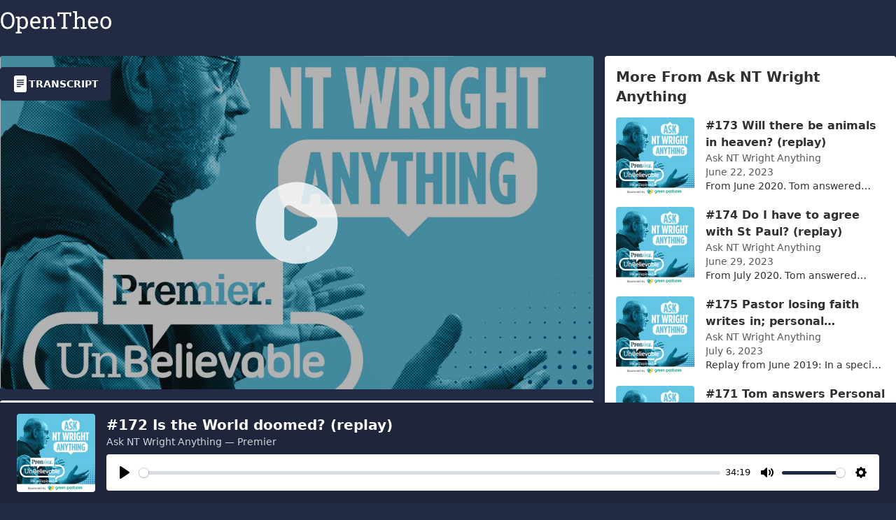

--- FILE ---
content_type: text/html; charset=utf-8
request_url: https://opentheo.org/i/8908120062938977548/172-is-the-world-doomed-replay
body_size: 9425
content:
<!DOCTYPE html><html lang="en" data-theme="theoarchive" style="overflow-y:scroll" class="bg-primary"><head><meta charset="UTF-8"/><meta name="viewport" content="minimum-scale=1, initial-scale=1, width=device-width"/><meta name="robots" content="index, follow"/><title translate="">#172 Is the World doomed? (replay) (Transcript) | Ask NT Wright Anything | Premier | OpenTheo</title><meta name="og:title" content="#172 Is the World doomed? (replay) (Transcript) | Ask NT Wright Anything | Premier | OpenTheo"/><meta name="twitter:title" content="#172 Is the World doomed? (replay) (Transcript) | Ask NT Wright Anything | Premier | OpenTheo"/><meta name="description" content="From May 2020. In another show recorded pre-lockdown, Tom answered questions from listeners on whether the world is getting better or worse, on poverty and economic justice, and what climate change activism means for the theology of new creation. • Subscribe to the Ask NT Wright Anything podcast: https://pod.link/1441656192 • More shows, free eBook, newsletter, and sign up to ask Tom your questions: https://premierunbelievable.com • For live events: http://www.unbelievable.live • For online learning: https://www.premierunbelievable.com/training • Support us in the USA: http://www.premierinsight.org/unbelievableshow • Support us in the rest of the world: https://www.premierunbelievable.com/donate"/><meta name="og:description" content="From May 2020. In another show recorded pre-lockdown, Tom answered questions from listeners on whether the world is getting better or worse, on poverty and economic justice, and what climate change activism means for the theology of new creation. • Subscribe to the Ask NT Wright Anything podcast: https://pod.link/1441656192 • More shows, free eBook, newsletter, and sign up to ask Tom your questions: https://premierunbelievable.com • For live events: http://www.unbelievable.live • For online learning: https://www.premierunbelievable.com/training • Support us in the USA: http://www.premierinsight.org/unbelievableshow • Support us in the rest of the world: https://www.premierunbelievable.com/donate"/><meta name="twitter:description" content="From May 2020. In another show recorded pre-lockdown, Tom answered questions from listeners on whether the world is getting better or worse, on poverty and economic justice, and what climate change activism means for the theology of new creation. • Subscribe to the Ask NT Wright Anything podcast: https://pod.link/1441656192 • More shows, free eBook, newsletter, and sign up to ask Tom your questions: https://premierunbelievable.com • For live events: http://www.unbelievable.live • For online learning: https://www.premierunbelievable.com/training • Support us in the USA: http://www.premierinsight.org/unbelievableshow • Support us in the rest of the world: https://www.premierunbelievable.com/donate"/><meta name="og:site_name" content="OpenTheo"/><meta name="article:author" content="Premier (Ask NT Wright Anything)"/><meta name="author" content="Premier (Ask NT Wright Anything)"/><meta name="twitter:site" content="@OpenTheoProject"/><script type="application/ld+json">{"@context":"https://schema.org","@type":"WebSite","name":"OpenTheo","url":"https://opentheo.org"}</script><meta name="og:url" content="https://opentheo.org/i/8908120062938977548/172-is-the-world-doomed-replay"/><link rel="canonical" href="https://opentheo.org/i/8908120062938977548/172-is-the-world-doomed-replay"/><meta name="og:type" content="website"/><meta name="twitter:image" content="https://opentheo.org/_content/image/id/900719925474666491.webp?cr=1&amp;h=900&amp;t=0&amp;w=1600&amp;s=kpt4MbYXNBcJlF3KU3GlomRRZstMGsGtVTtNk0rpcxM"/><meta name="og:image" content="https://opentheo.org/_content/image/id/900719925474666491.webp?cr=1&amp;h=900&amp;t=0&amp;w=1600&amp;s=kpt4MbYXNBcJlF3KU3GlomRRZstMGsGtVTtNk0rpcxM"/><meta name="twitter:card" content="summary_large_image"/><meta name="turbolinks-cache-control" content="no-cache"/><script type="application/json-rpc">[[0,424,true,true]]</script><link rel="stylesheet" href="https://opentheo.org/_content/versioned/d0d42c73-c591-409a-8744-e4a494af680d/css/tailwind.css?cr=1&amp;s=rQWomMQOIB1JNXzI3wWyhxM7YReIe7N6hJpHrHoQJ5I" fetchpriority="high" blocking="render" crossorigin="anonymous"/><script src="https://opentheo.org/_content/versioned/d0d42c73-c591-409a-8744-e4a494af680d/js/apps/web/runtime.js?cr=1&amp;s=dO6TH2MLg77itFOH3aY5HeJYSxbwaKLoQ-G78F0_iQc" defer crossorigin="anonymous"></script><link rel="icon" type="image/svg+xml" href="https://opentheo.org/_content/image/hashed/b512982a346aec087dcfe7cc0d3c7d0b.svg?cr=1&amp;s=yoTmHVQiCmYT1ny1LpHJTLN52MM1jxKNSoAb_7Gnc5I"/></head><body><div id="page-root" lang="en"><div><div style="height:80px"></div><header class="fixed left-0 right-0 top-0 z-2 bg-primary"><div class="max-w-screen-xl mr-auto ml-auto pt-4 pb-4 pr-4 pl-4 xl:pr-0 xl:pl-0"><div class="flex flex-row-reverse items-center justify-between"><div class="hidden lg:block lg:w-3xs"></div><a href="/" class="peer-focus-within:hidden xs:peer-focus-within:inline select-none lg:w-3xs shrink-0"><img src="https://opentheo.org/_content/hashed/e6e56b5928049b52681433e16d4de444.svg?cr=1&amp;s=1EHa7oaV0IIHfy1Z2w56exJHaQoobeT4IPlnBjE5w2k" title="OpenTheo" alt="OpenTheo" class="h-6 sm:h-8 shrink-0"/></a></div></div></header></div><main class="max-w-screen-xl mr-auto ml-auto"><div><div class="grid grid-cols-12 gap-4"><div class="col-span-12 lg:col-span-8"><div class="flex flex-col space-y-4"><div class="rounded overflow-hidden group relative"><div><img src="https://opentheo.org/_content/image/id/900719925474666491.webp?cr=1&amp;h=954&amp;t=0&amp;w=1696&amp;s=Br921MIJHR3MvS8boOJ0HKW7LldQwCAB9hSNGzLINbQ" class="w-full aspect-16/9 select-none bg-black"/><div class="L-utWy-BDtq27ou_gODXvp8w186862"><script type="application/json-rpc">[[0,635,[9,0]],["audio-8908120062938977548"]]</script><script type="application/json-rpc">[[0,324,[9,0],[9,1],639,[9,2]],["L-utWy-BDtq27ou_gODXvp8w186862","click","audio-8908120062938977548"]]</script><script type="application/json-rpc">[[0,326,[9,0],[9,1],246,[9,2],[9,3],0],["audio-8908120062938977548","play","L-utWy-BDtq27ou_gODXvp8w18685e","opacity"]]</script><script type="application/json-rpc">[[0,326,[9,0],[9,1],246,[9,2],[9,3],1],["audio-8908120062938977548","play","L-utWy-BDtq27ou_gODXvp8w18685f","opacity"]]</script><script type="application/json-rpc">[[0,326,[9,0],[9,1],246,[9,2],[9,3],0],["audio-8908120062938977548","pause","L-utWy-BDtq27ou_gODXvp8w18685f","opacity"]]</script><script type="application/json-rpc">[[0,326,[9,0],[9,1],246,[9,2],[9,3],1],["audio-8908120062938977548","pause","L-utWy-BDtq27ou_gODXvp8w18685e","opacity"]]</script><div class="absolute left-0 right-0 top-0 bottom-0 transition-opacity" id="L-utWy-BDtq27ou_gODXvp8w18685f" style="opacity:0"><div class="flex items-center justify-center w-full h-full group-hover:bg-black group-hover:bg-opacity-30 transition-all cursor-pointer"><svg xmlns="http://www.w3.org/2000/svg" viewBox="0 0 24 24" fill="currentColor" aria-hidden="true" class="w-24 h-24 sm:w-36 sm:h-36 opacity-0 text-white group-hover:opacity-95 transition-opacity"><path fill-rule="evenodd" d="M2.25 12c0-5.385 4.365-9.75 9.75-9.75s9.75 4.365 9.75 9.75-4.365 9.75-9.75 9.75S2.25 17.385 2.25 12zM9 8.25a.75.75 0 00-.75.75v6c0 .414.336.75.75.75h.75a.75.75 0 00.75-.75V9a.75.75 0 00-.75-.75H9zm5.25 0a.75.75 0 00-.75.75v6c0 .414.336.75.75.75H15a.75.75 0 00.75-.75V9a.75.75 0 00-.75-.75h-.75z" clip-rule="evenodd"></path></svg></div></div><div class="absolute left-0 right-0 top-0 bottom-0 transition-opacity" id="L-utWy-BDtq27ou_gODXvp8w18685e" style="opacity:1"><div class="flex items-center justify-center w-full h-full bg-black bg-opacity-30 cursor-pointer"><svg xmlns="http://www.w3.org/2000/svg" viewBox="0 0 24 24" fill="currentColor" aria-hidden="true" class="w-24 h-24 sm:w-36 sm:h-36 text-white opacity-80 group-hover:opacity-95 transition-all"><path fill-rule="evenodd" d="M2.25 12c0-5.385 4.365-9.75 9.75-9.75s9.75 4.365 9.75 9.75-4.365 9.75-9.75 9.75S2.25 17.385 2.25 12zm14.024-.983a1.125 1.125 0 010 1.966l-5.603 3.113A1.125 1.125 0 019 15.113V8.887c0-.857.921-1.4 1.671-.983l5.603 3.113z" clip-rule="evenodd"></path></svg></div></div></div><div class="bg-primary select-none fixed left-0 right-0 bottom-0 z-1 shadow"><div class="bg-black/10"><div class="pl-6 pr-6 pt-4 pb-4 flex items-center justify-center max-w-screen-xl mr-auto ml-auto"><image src="https://opentheo.org/_content/image/id/900719925474666491.webp?cr=1&amp;h=224&amp;t=0&amp;w=224&amp;s=r8W4hjpIcQxmyyz2LOIXBYAwIUKOC1I6e6KBoxHCMAA" class="hidden mr-4 sm:inline w-28 h-28 rounded shrink-0"></image><div class="flex flex-col space-y-2 w-full "><div class="flex justify-between items-center"><div class="text-white"><h2 class="font-bold text-md sm:text-xl line-clamp-1">#172 Is the World doomed? (replay)</h2><a class="text-sm opacity-80 line-clamp-1" href="/i/8727976077844167556/ask-nt-wright-anything">Ask NT Wright Anything — Premier</a></div></div><div style="min-height:52px"><audio id="audio-8908120062938977548"><source src="https://pcr-od.streamguys1.com/askntwright/20230615105738-NTWdoomedfinal.mp3?awCollectionId=AskNTWrightAnything&amp;awEpisodeId=20230615105738-NTWdoomedfinal"/><source src="https://opentheo.org/_content/id/315251973916007187.mp3?s=DoD1bEc_p25bbVnD7AS2kxZmjQ70byfG4u_Ur31W3nY"/></audio><script type="application/json-rpc">[[0,727,[9,0],[7,1,[2,[9,2],[9,3],[9,4],[9,5],[9,6],[9,7],[9,8],[9,9]]]],["audio-8908120062938977548","i18n","speed","Speed","normal","Normal","captions","Captions","disabled","Disabled"]]</script></div></div></div></div></div></div><button class="absolute end-4 top-4 dui-btn dui-btn-primary L-utWy-BDtq27ou_gODXvp8w186863"><script type="application/json-rpc">[[0,324,[9,0],[9,1],640,[9,2],[7,3,[9,4]]],["L-utWy-BDtq27ou_gODXvp8w186863","click","L-utWy-BDtq27ou_gODXvp8w186860","behavior","smooth"]]</script><svg xmlns="http://www.w3.org/2000/svg" viewBox="0 0 16 16" fill="currentColor" class="w-6 h-6"><path d="M12 0H4a2 2 0 0 0-2 2v12a2 2 0 0 0 2 2h8a2 2 0 0 0 2-2V2a2 2 0 0 0-2-2zM5 4h6a.5.5 0 0 1 0 1H5a.5.5 0 0 1 0-1zm-.5 2.5A.5.5 0 0 1 5 6h6a.5.5 0 0 1 0 1H5a.5.5 0 0 1-.5-.5zM5 8h6a.5.5 0 0 1 0 1H5a.5.5 0 0 1 0-1zm0 2h3a.5.5 0 0 1 0 1H5a.5.5 0 0 1 0-1z"></path></svg>Transcript</button></div><div class="bg-base-100 shadow rounded overflow-hidden"><div class="p-6 flex flex-col space-y-4"><div><h1 class="font-bold text-xl">#172 Is the World doomed? (replay)</h1><div class="line-clamp-1 opacity-80">June 15, 2023</div></div><a href="/i/8727976077844167556/ask-nt-wright-anything"><div class="flex items-center space-x-2"><img src="https://opentheo.org/_content/image/id/900719925474666491.webp?cr=1&amp;h=80&amp;t=0&amp;w=80&amp;s=R07y2slbWJoNKMNbFeS41WCoYnPJ55Vbl16tp0UXfTg" alt="Ask NT Wright Anything" class="rounded w-10 h-10 shrink-0"/><div><span class="font-bold line-clamp-1">Ask NT Wright Anything</span><span class="text-sm line-clamp-1 opacity-80">Premier</span></div></div></a><div class="max-h-32 overflow-y-auto flex flex-col space-y-2 opacity-80 break-word"><p>From May 2020. In another show recorded pre-lockdown, Tom answered questions from listeners on whether the world is getting better or worse, on poverty and economic justice, and what climate change activism means for the theology of new creation. • Subscribe to the Ask NT Wright Anything podcast: <a key="0" href="https://pod.link/1441656192" target="_blank" rel="nofollow ugc" class="dui-link">https://pod.link/1441656192</a> • More shows, free eBook, newsletter, and sign up to ask Tom your questions: <a key="1" href="https://premierunbelievable.com" target="_blank" rel="nofollow ugc" class="dui-link">https://premierunbelievable.com</a> • For live events: <a key="2" href="http://www.unbelievable.live" target="_blank" rel="nofollow ugc" class="dui-link">http://www.unbelievable.live</a> • For online learning: <a key="3" href="https://www.premierunbelievable.com/training" target="_blank" rel="nofollow ugc" class="dui-link">https://www.premierunbelievable.com/training</a> • Support us in the USA: <a key="4" href="http://www.premierinsight.org/unbelievableshow" target="_blank" rel="nofollow ugc" class="dui-link">http://www.premierinsight.org/unbelievableshow</a> • Support us in the rest of the world: <a key="5" href="https://www.premierunbelievable.com/donate" target="_blank" rel="nofollow ugc" class="dui-link">https://www.premierunbelievable.com/donate</a></p></div><div id="L-utWy-BDtq27ou_gODXvp8w186860"><h2 class="text-sm opacity-80 uppercase font-bold">Share</h2><div class="flex space-x-1"><a href="https://www.facebook.com/sharer/sharer.php?u=https%3A%2F%2Fopentheo.org%2Fi%2F8908120062938977548%2F172-is-the-world-doomed-replay" target="_blank"><svg xmlns="http://www.w3.org/2000/svg" viewBox="0 0 16 16" fill="currentColor" class="w-8 h-8 sm:h-10 sm:w-10 p-1 rounded bg-facebook-blue hover:bg-facebook-blue/75 text-white"><title>Facebook</title><path d="M16 8.049c0-4.446-3.582-8.05-8-8.05C3.58 0-.002 3.603-.002 8.05c0 4.017 2.926 7.347 6.75 7.951v-5.625h-2.03V8.05H6.75V6.275c0-2.017 1.195-3.131 3.022-3.131.876 0 1.791.157 1.791.157v1.98h-1.009c-.993 0-1.303.621-1.303 1.258v1.51h2.218l-.354 2.326H9.25V16c3.824-.604 6.75-3.934 6.75-7.951z"></path></svg></a><a href="https://twitter.com/intent/tweet?url=https%3A%2F%2Fopentheo.org%2Fi%2F8908120062938977548%2F172-is-the-world-doomed-replay" target="_blank"><svg xmlns="http://www.w3.org/2000/svg" viewBox="0 0 16 16" fill="currentColor" class="w-8 h-8 sm:h-10 sm:w-10 p-1 rounded bg-twitter-blue hover:bg-twitter-blue/75 text-white"><title>Twitter</title><path d="M5.026 15c6.038 0 9.341-5.003 9.341-9.334 0-.14 0-.282-.006-.422A6.685 6.685 0 0 0 16 3.542a6.658 6.658 0 0 1-1.889.518 3.301 3.301 0 0 0 1.447-1.817 6.533 6.533 0 0 1-2.087.793A3.286 3.286 0 0 0 7.875 6.03a9.325 9.325 0 0 1-6.767-3.429 3.289 3.289 0 0 0 1.018 4.382A3.323 3.323 0 0 1 .64 6.575v.045a3.288 3.288 0 0 0 2.632 3.218 3.203 3.203 0 0 1-.865.115 3.23 3.23 0 0 1-.614-.057 3.283 3.283 0 0 0 3.067 2.277A6.588 6.588 0 0 1 .78 13.58a6.32 6.32 0 0 1-.78-.045A9.344 9.344 0 0 0 5.026 15z"></path></svg></a><a href="https://www.reddit.com/submit?url=https%3A%2F%2Fopentheo.org%2Fi%2F8908120062938977548%2F172-is-the-world-doomed-replay" target="_blank"><svg xmlns="http://www.w3.org/2000/svg" viewBox="0 0 16 16" fill="currentColor" class="w-8 h-8 sm:h-10 sm:w-10 p-1 rounded bg-reddit-orange hover:bg-reddit-orange/75 text-white"><title>Reddit</title><path d="M6.167 8a.831.831 0 0 0-.83.83c0 .459.372.84.83.831a.831.831 0 0 0 0-1.661zm1.843 3.647c.315 0 1.403-.038 1.976-.611a.232.232 0 0 0 0-.306.213.213 0 0 0-.306 0c-.353.363-1.126.487-1.67.487-.545 0-1.308-.124-1.671-.487a.213.213 0 0 0-.306 0 .213.213 0 0 0 0 .306c.564.563 1.652.61 1.977.61zm.992-2.807c0 .458.373.83.831.83.458 0 .83-.381.83-.83a.831.831 0 0 0-1.66 0z"></path><path d="M16 8A8 8 0 1 1 0 8a8 8 0 0 1 16 0zm-3.828-1.165c-.315 0-.602.124-.812.325-.801-.573-1.9-.945-3.121-.993l.534-2.501 1.738.372a.83.83 0 1 0 .83-.869.83.83 0 0 0-.744.468l-1.938-.41a.203.203 0 0 0-.153.028.186.186 0 0 0-.086.134l-.592 2.788c-1.24.038-2.358.41-3.17.992-.21-.2-.496-.324-.81-.324a1.163 1.163 0 0 0-.478 2.224c-.02.115-.029.23-.029.353 0 1.795 2.091 3.256 4.669 3.256 2.577 0 4.668-1.451 4.668-3.256 0-.114-.01-.238-.029-.353.401-.181.688-.592.688-1.069 0-.65-.525-1.165-1.165-1.165z"></path></svg></a><span class="cursor-pointer L-utWy-BDtq27ou_gODXvp8w186864"><script type="application/json-rpc">[[0,324,[9,0],[9,1],566,[9,2]],["L-utWy-BDtq27ou_gODXvp8w186864","click","https://opentheo.org/i/8908120062938977548/172-is-the-world-doomed-replay"]]</script><svg xmlns="http://www.w3.org/2000/svg" viewBox="0 0 16 16" fill="currentColor" class="w-8 h-8 sm:h-10 sm:w-10 p-1 rounded bg-gray-300 hover:bg-gray-300/75 text-black"><title>Copy Link</title><path d="M4.715 6.542 3.343 7.914a3 3 0 1 0 4.243 4.243l1.828-1.829A3 3 0 0 0 8.586 5.5L8 6.086a1.002 1.002 0 0 0-.154.199 2 2 0 0 1 .861 3.337L6.88 11.45a2 2 0 1 1-2.83-2.83l.793-.792a4.018 4.018 0 0 1-.128-1.287z"></path><path d="M6.586 4.672A3 3 0 0 0 7.414 9.5l.775-.776a2 2 0 0 1-.896-3.346L9.12 3.55a2 2 0 1 1 2.83 2.83l-.793.792c.112.42.155.855.128 1.287l1.372-1.372a3 3 0 1 0-4.243-4.243L6.586 4.672z"></path></svg></span></div></div></div></div><div class="p-6 bg-base-100 shadow rounded flex flex-col space-y-4"><div class="flex items-center justify-between"><div class="flex items-center space-x-2"><div class="flex items-center space-x-1"><svg xmlns="http://www.w3.org/2000/svg" viewBox="0 0 16 16" fill="currentColor" class="w-6 h-6"><path d="M12 0H4a2 2 0 0 0-2 2v12a2 2 0 0 0 2 2h8a2 2 0 0 0 2-2V2a2 2 0 0 0-2-2zM5 4h6a.5.5 0 0 1 0 1H5a.5.5 0 0 1 0-1zm-.5 2.5A.5.5 0 0 1 5 6h6a.5.5 0 0 1 0 1H5a.5.5 0 0 1-.5-.5zM5 8h6a.5.5 0 0 1 0 1H5a.5.5 0 0 1 0-1zm0 2h3a.5.5 0 0 1 0 1H5a.5.5 0 0 1 0-1z"></path></svg><h2 class="font-bold text-xl">Transcript</h2></div></div><div><div><a href="https://opentheo.org/_content/fn/nmjAfAAEkZMBzQLNkgCTCM4AAhUMznugAAA/%23172%20Is%20the%20World%20doomed%3F%20(replay)%20(Transcript)%20-%20Ask%20NT%20Wright%20Anything%20-%20Premier.pdf?vid=2116691824864267376&amp;language=en&amp;e=1769891754145&amp;s=DhApDx-pGVep_PDdhx7UI1BR7f_JjjEKVi-II2qyT_U" target="_blank" title="Download PDF"><svg xmlns="http://www.w3.org/2000/svg" viewBox="0 0 16 16" fill="currentColor" class="w-8 h-8"><path fill-rule="evenodd" d="M14 4.5V14a2 2 0 0 1-2 2h-1v-1h1a1 1 0 0 0 1-1V4.5h-2A1.5 1.5 0 0 1 9.5 3V1H4a1 1 0 0 0-1 1v9H2V2a2 2 0 0 1 2-2h5.5L14 4.5ZM1.6 11.85H0v3.999h.791v-1.342h.803c.287 0 .531-.057.732-.173.203-.117.358-.275.463-.474a1.42 1.42 0 0 0 .161-.677c0-.25-.053-.476-.158-.677a1.176 1.176 0 0 0-.46-.477c-.2-.12-.443-.179-.732-.179Zm.545 1.333a.795.795 0 0 1-.085.38.574.574 0 0 1-.238.241.794.794 0 0 1-.375.082H.788V12.48h.66c.218 0 .389.06.512.181.123.122.185.296.185.522Zm1.217-1.333v3.999h1.46c.401 0 .734-.08.998-.237a1.45 1.45 0 0 0 .595-.689c.13-.3.196-.662.196-1.084 0-.42-.065-.778-.196-1.075a1.426 1.426 0 0 0-.589-.68c-.264-.156-.599-.234-1.005-.234H3.362Zm.791.645h.563c.248 0 .45.05.609.152a.89.89 0 0 1 .354.454c.079.201.118.452.118.753a2.3 2.3 0 0 1-.068.592 1.14 1.14 0 0 1-.196.422.8.8 0 0 1-.334.252 1.298 1.298 0 0 1-.483.082h-.563v-2.707Zm3.743 1.763v1.591h-.79V11.85h2.548v.653H7.896v1.117h1.606v.638H7.896Z"></path></svg></a></div></div></div><div hx-get="https://opentheo.org/_content/htmx/ZU54EwAEkpMBzQN0lQcAkwjOAAIVDM57oAAAAZIJApOqY29udGVudC1pZKxhdWRpby1kb20taWS5YXVkaW8tODkwODEyMDA2MjkzODk3NzU0OA?vid=4962966789362447898&amp;language=en&amp;etag=TOz1731sc3ZKvjKyFwacpd-0EgaQWIcsQog0Fmlblyo&amp;e=1769659592236&amp;s=BVnKRyz-1MRUMrDEoF2mEi6kUtHkauv1iVuIBS3lhWQ" hx-trigger="load"></div></div></div></div><div class="col-span-12 lg:col-span-4"><div class="flex flex-col space-y-4"><div class="p-4 bg-base-100 shadow rounded flex flex-col space-y-4"><h2 class="text-xl font-bold">More From Ask NT Wright Anything</h2><a href="/i/3855081281029181022/173-will-there-be-animals-in-heaven-replay"><div class="flex space-x-4 group"><div class="shrink-0 relative h-max"><div class="absolute left-0 right-0 top-0 bottom-0"><div class="flex items-center justify-center h-full w-full"><svg xmlns="http://www.w3.org/2000/svg" viewBox="0 0 24 24" fill="currentColor" aria-hidden="true" class="text-white w-12 h-12 opacity-0 group-hover:opacity-80 transition-opacity"><path fill-rule="evenodd" d="M4.5 5.653c0-1.426 1.529-2.33 2.779-1.643l11.54 6.348c1.295.712 1.295 2.573 0 3.285L7.28 19.991c-1.25.687-2.779-.217-2.779-1.643V5.653z" clip-rule="evenodd"></path></svg></div></div><img src="https://opentheo.org/_content/image/id/900719925474666491.webp?cr=1&amp;h=224&amp;t=0&amp;w=224&amp;s=r8W4hjpIcQxmyyz2LOIXBYAwIUKOC1I6e6KBoxHCMAA" alt="#173 Will there be animals in heaven? (replay)" class="w-24 h-24 sm:w-28 sm:h-28 shrink-0 object-cover rounded"/></div><div class="overflow-hidden"><div class="font-bold line-clamp-2 break-word">#173 Will there be animals in heaven? (replay)</div><div class="opacity-80 line-clamp-1 text-sm break-words">Ask NT Wright Anything</div><div class="line-clamp-1 opacity-80 text-sm">June 22, 2023</div><div class="text-sm break-words line-clamp-1">From June 2020. Tom answered listener questions on heaven and new creation. Will free will still exist? Do near Death Experiences tell us anything abo</div></div></div></a><a href="/i/8160522524795523485/174-do-i-have-to-agree-with-st-paul-replay"><div class="flex space-x-4 group"><div class="shrink-0 relative h-max"><div class="absolute left-0 right-0 top-0 bottom-0"><div class="flex items-center justify-center h-full w-full"><svg xmlns="http://www.w3.org/2000/svg" viewBox="0 0 24 24" fill="currentColor" aria-hidden="true" class="text-white w-12 h-12 opacity-0 group-hover:opacity-80 transition-opacity"><path fill-rule="evenodd" d="M4.5 5.653c0-1.426 1.529-2.33 2.779-1.643l11.54 6.348c1.295.712 1.295 2.573 0 3.285L7.28 19.991c-1.25.687-2.779-.217-2.779-1.643V5.653z" clip-rule="evenodd"></path></svg></div></div><img src="https://opentheo.org/_content/image/id/900719925474666491.webp?cr=1&amp;h=224&amp;t=0&amp;w=224&amp;s=r8W4hjpIcQxmyyz2LOIXBYAwIUKOC1I6e6KBoxHCMAA" alt="#174 Do I have to agree with St Paul? (replay)" class="w-24 h-24 sm:w-28 sm:h-28 shrink-0 object-cover rounded"/></div><div class="overflow-hidden"><div class="font-bold line-clamp-2 break-word">#174 Do I have to agree with St Paul? (replay)</div><div class="opacity-80 line-clamp-1 text-sm break-words">Ask NT Wright Anything</div><div class="line-clamp-1 opacity-80 text-sm">June 29, 2023</div><div class="text-sm break-words line-clamp-1">From July 2020. Tom answered listener questions on the life of the Apostle Paul, whether he wrote all the letters attributed to him, and whether conte</div></div></div></a><a href="/i/3575858104132363092/175-pastor-losing-faith-writes-in-personal-questions-tom-plays-guitar-replay"><div class="flex space-x-4 group"><div class="shrink-0 relative h-max"><div class="absolute left-0 right-0 top-0 bottom-0"><div class="flex items-center justify-center h-full w-full"><svg xmlns="http://www.w3.org/2000/svg" viewBox="0 0 24 24" fill="currentColor" aria-hidden="true" class="text-white w-12 h-12 opacity-0 group-hover:opacity-80 transition-opacity"><path fill-rule="evenodd" d="M4.5 5.653c0-1.426 1.529-2.33 2.779-1.643l11.54 6.348c1.295.712 1.295 2.573 0 3.285L7.28 19.991c-1.25.687-2.779-.217-2.779-1.643V5.653z" clip-rule="evenodd"></path></svg></div></div><img src="https://opentheo.org/_content/image/id/900719925474666491.webp?cr=1&amp;h=224&amp;t=0&amp;w=224&amp;s=r8W4hjpIcQxmyyz2LOIXBYAwIUKOC1I6e6KBoxHCMAA" alt="#175 Pastor losing faith writes in; personal Questions; Tom plays guitar! (replay)" class="w-24 h-24 sm:w-28 sm:h-28 shrink-0 object-cover rounded"/></div><div class="overflow-hidden"><div class="font-bold line-clamp-2 break-word">#175 Pastor losing faith writes in; personal Questions; Tom plays guitar! (replay)</div><div class="opacity-80 line-clamp-1 text-sm break-words">Ask NT Wright Anything</div><div class="line-clamp-1 opacity-80 text-sm">July 6, 2023</div><div class="text-sm break-words line-clamp-1">Replay from June 2019: In a special pastoral Q&amp;A edition Tom responded to various questions on difficult family situations, unforgiveness and a church</div></div></div></a><a href="/i/99079191802271054/171-tom-answers-personal-qs-on-favourite-preachers-authors-and-his-own-faith-replay"><div class="flex space-x-4 group"><div class="shrink-0 relative h-max"><div class="absolute left-0 right-0 top-0 bottom-0"><div class="flex items-center justify-center h-full w-full"><svg xmlns="http://www.w3.org/2000/svg" viewBox="0 0 24 24" fill="currentColor" aria-hidden="true" class="text-white w-12 h-12 opacity-0 group-hover:opacity-80 transition-opacity"><path fill-rule="evenodd" d="M4.5 5.653c0-1.426 1.529-2.33 2.779-1.643l11.54 6.348c1.295.712 1.295 2.573 0 3.285L7.28 19.991c-1.25.687-2.779-.217-2.779-1.643V5.653z" clip-rule="evenodd"></path></svg></div></div><img src="https://opentheo.org/_content/image/id/900719925474666491.webp?cr=1&amp;h=224&amp;t=0&amp;w=224&amp;s=r8W4hjpIcQxmyyz2LOIXBYAwIUKOC1I6e6KBoxHCMAA" alt="#171 Tom answers Personal Qs on favourite preachers, authors and his own faith (replay)" class="w-24 h-24 sm:w-28 sm:h-28 shrink-0 object-cover rounded"/></div><div class="overflow-hidden"><div class="font-bold line-clamp-2 break-word">#171 Tom answers Personal Qs on favourite preachers, authors and his own faith (replay)</div><div class="opacity-80 line-clamp-1 text-sm break-words">Ask NT Wright Anything</div><div class="line-clamp-1 opacity-80 text-sm">May 25, 2023</div><div class="text-sm break-words line-clamp-1">From 2019. Listeners want to know about Tom -  Who are his favourite authors? If he could have dinner with anyone from the 20th Century who would it b</div></div></div></a><a href="/i/5026017184145855398/170-tom-on-his-life-and-faith-and-the-meaning-of-the-cross"><div class="flex space-x-4 group"><div class="shrink-0 relative h-max"><div class="absolute left-0 right-0 top-0 bottom-0"><div class="flex items-center justify-center h-full w-full"><svg xmlns="http://www.w3.org/2000/svg" viewBox="0 0 24 24" fill="currentColor" aria-hidden="true" class="text-white w-12 h-12 opacity-0 group-hover:opacity-80 transition-opacity"><path fill-rule="evenodd" d="M4.5 5.653c0-1.426 1.529-2.33 2.779-1.643l11.54 6.348c1.295.712 1.295 2.573 0 3.285L7.28 19.991c-1.25.687-2.779-.217-2.779-1.643V5.653z" clip-rule="evenodd"></path></svg></div></div><img src="https://opentheo.org/_content/image/id/900719925474666491.webp?cr=1&amp;h=224&amp;t=0&amp;w=224&amp;s=r8W4hjpIcQxmyyz2LOIXBYAwIUKOC1I6e6KBoxHCMAA" alt="#170 Tom on his life and faith, and the meaning of the cross" class="w-24 h-24 sm:w-28 sm:h-28 shrink-0 object-cover rounded"/></div><div class="overflow-hidden"><div class="font-bold line-clamp-2 break-word">#170 Tom on his life and faith, and the meaning of the cross</div><div class="opacity-80 line-clamp-1 text-sm break-words">Ask NT Wright Anything</div><div class="line-clamp-1 opacity-80 text-sm">May 18, 2023</div><div class="text-sm break-words line-clamp-1">First broadcast in 2017, NT Wright talks to Justin Brierley about his early life and how his faith developed over the years, before turning to the que</div></div></div></a><a href="/i/99079191802211475/169-broken-signposts-and-questions-on-forgiveness-and-salvation"><div class="flex space-x-4 group"><div class="shrink-0 relative h-max"><div class="absolute left-0 right-0 top-0 bottom-0"><div class="flex items-center justify-center h-full w-full"><svg xmlns="http://www.w3.org/2000/svg" viewBox="0 0 24 24" fill="currentColor" aria-hidden="true" class="text-white w-12 h-12 opacity-0 group-hover:opacity-80 transition-opacity"><path fill-rule="evenodd" d="M4.5 5.653c0-1.426 1.529-2.33 2.779-1.643l11.54 6.348c1.295.712 1.295 2.573 0 3.285L7.28 19.991c-1.25.687-2.779-.217-2.779-1.643V5.653z" clip-rule="evenodd"></path></svg></div></div><img src="https://opentheo.org/_content/image/id/900719925474666491.webp?cr=1&amp;h=224&amp;t=0&amp;w=224&amp;s=r8W4hjpIcQxmyyz2LOIXBYAwIUKOC1I6e6KBoxHCMAA" alt="#169 Broken Signposts and questions on forgiveness and salvation" class="w-24 h-24 sm:w-28 sm:h-28 shrink-0 object-cover rounded"/></div><div class="overflow-hidden"><div class="font-bold line-clamp-2 break-word">#169 Broken Signposts and questions on forgiveness and salvation</div><div class="opacity-80 line-clamp-1 text-sm break-words">Ask NT Wright Anything</div><div class="line-clamp-1 opacity-80 text-sm">May 11, 2023</div><div class="text-sm break-words line-clamp-1">From 2020: Tom talks about his book &quot;Broken Signposts&quot; and answers listener questions around how God forgives, conversion and how you can be sure you’</div></div></div></a><a class="dui-btn" href="/i/8727976077844167556/ask-nt-wright-anything">More From &quot;Ask NT Wright Anything&quot;</a></div><div class="p-4 bg-base-100 shadow rounded flex flex-col space-y-4"><h2 class="text-xl font-bold">More on OpenTheo</h2><a href="/i/8466767299510333255/how-could-the-similarities-between-krishna-and-jesus-be-a-coincidence"><div class="flex space-x-4 group"><div class="shrink-0 relative h-max"><div class="absolute left-0 right-0 top-0 bottom-0"><div class="flex items-center justify-center h-full w-full"><svg xmlns="http://www.w3.org/2000/svg" viewBox="0 0 24 24" fill="currentColor" aria-hidden="true" class="text-white w-12 h-12 opacity-0 group-hover:opacity-80 transition-opacity"><path fill-rule="evenodd" d="M4.5 5.653c0-1.426 1.529-2.33 2.779-1.643l11.54 6.348c1.295.712 1.295 2.573 0 3.285L7.28 19.991c-1.25.687-2.779-.217-2.779-1.643V5.653z" clip-rule="evenodd"></path></svg></div></div><img src="https://opentheo.org/_content/image/id/8727976077844167577.webp?cr=1&amp;h=224&amp;t=0&amp;w=224&amp;s=ZHKR8sCXG-ZVZmpR3G6jfsmMq80tMDEsmEM1ZAw21oo" alt="How Could the Similarities Between Krishna and Jesus Be a Coincidence?" class="w-24 h-24 sm:w-28 sm:h-28 shrink-0 object-cover rounded"/></div><div class="overflow-hidden"><div class="font-bold line-clamp-2 break-word">How Could the Similarities Between Krishna and Jesus Be a Coincidence?</div><div class="opacity-80 line-clamp-1 text-sm break-words">#STRask</div><div class="line-clamp-1 opacity-80 text-sm">October 9, 2025</div><div class="text-sm break-words line-clamp-1">Questions about how the similarities between Krishna and Jesus could be a coincidence and whether there’s any proof to substantiate the idea that Jesu</div></div></div></a><a href="/i/5107081977521145443/can-two-logical-people-come-to-conflicting-conclusions-without-committing-a-fallacy"><div class="flex space-x-4 group"><div class="shrink-0 relative h-max"><div class="absolute left-0 right-0 top-0 bottom-0"><div class="flex items-center justify-center h-full w-full"><svg xmlns="http://www.w3.org/2000/svg" viewBox="0 0 24 24" fill="currentColor" aria-hidden="true" class="text-white w-12 h-12 opacity-0 group-hover:opacity-80 transition-opacity"><path fill-rule="evenodd" d="M4.5 5.653c0-1.426 1.529-2.33 2.779-1.643l11.54 6.348c1.295.712 1.295 2.573 0 3.285L7.28 19.991c-1.25.687-2.779-.217-2.779-1.643V5.653z" clip-rule="evenodd"></path></svg></div></div><img src="https://opentheo.org/_content/image/id/8727976077844167577.webp?cr=1&amp;h=224&amp;t=0&amp;w=224&amp;s=ZHKR8sCXG-ZVZmpR3G6jfsmMq80tMDEsmEM1ZAw21oo" alt="Can Two Logical People Come to Conflicting Conclusions Without Committing a Fallacy?" class="w-24 h-24 sm:w-28 sm:h-28 shrink-0 object-cover rounded"/></div><div class="overflow-hidden"><div class="font-bold line-clamp-2 break-word">Can Two Logical People Come to Conflicting Conclusions Without Committing a Fallacy?</div><div class="opacity-80 line-clamp-1 text-sm break-words">#STRask</div><div class="line-clamp-1 opacity-80 text-sm">January 8, 2026</div><div class="text-sm break-words line-clamp-1">Questions about whether two logical people can come to conflicting conclusions on a topic without committing a fallacy, how Greg, as a public figure, </div></div></div></a><a href="/i/1026820715102659465/what-are-some-good-ways-to-start-a-conversation-about-god-with-family-members"><div class="flex space-x-4 group"><div class="shrink-0 relative h-max"><div class="absolute left-0 right-0 top-0 bottom-0"><div class="flex items-center justify-center h-full w-full"><svg xmlns="http://www.w3.org/2000/svg" viewBox="0 0 24 24" fill="currentColor" aria-hidden="true" class="text-white w-12 h-12 opacity-0 group-hover:opacity-80 transition-opacity"><path fill-rule="evenodd" d="M4.5 5.653c0-1.426 1.529-2.33 2.779-1.643l11.54 6.348c1.295.712 1.295 2.573 0 3.285L7.28 19.991c-1.25.687-2.779-.217-2.779-1.643V5.653z" clip-rule="evenodd"></path></svg></div></div><img src="https://opentheo.org/_content/image/id/8727976077844167577.webp?cr=1&amp;h=224&amp;t=0&amp;w=224&amp;s=ZHKR8sCXG-ZVZmpR3G6jfsmMq80tMDEsmEM1ZAw21oo" alt="What Are Some Good Ways to Start a Conversation About God with Family Members?" class="w-24 h-24 sm:w-28 sm:h-28 shrink-0 object-cover rounded"/></div><div class="overflow-hidden"><div class="font-bold line-clamp-2 break-word">What Are Some Good Ways to Start a Conversation About God with Family Members?</div><div class="opacity-80 line-clamp-1 text-sm break-words">#STRask</div><div class="line-clamp-1 opacity-80 text-sm">October 30, 2025</div><div class="text-sm break-words line-clamp-1">Questions about how to start a conversation about God with non-Christian family members, how to keep from becoming emotional when discussing faith iss</div></div></div></a><a href="/i/1891511843549154641/the-historical-perspective-vs-the-theological-perspective-on-the-resurrection-are-both-valid"><div class="flex space-x-4 group"><div class="shrink-0 relative h-max"><div class="absolute left-0 right-0 top-0 bottom-0"><div class="flex items-center justify-center h-full w-full"><svg xmlns="http://www.w3.org/2000/svg" viewBox="0 0 24 24" fill="currentColor" aria-hidden="true" class="text-white w-12 h-12 opacity-0 group-hover:opacity-80 transition-opacity"><path fill-rule="evenodd" d="M4.5 5.653c0-1.426 1.529-2.33 2.779-1.643l11.54 6.348c1.295.712 1.295 2.573 0 3.285L7.28 19.991c-1.25.687-2.779-.217-2.779-1.643V5.653z" clip-rule="evenodd"></path></svg></div></div><img src="https://opentheo.org/_content/image/id/3062447746615490795.webp?cr=1&amp;h=224&amp;t=0&amp;w=224&amp;s=D8UdM4eQqjOb48Kq7PawT1kg3WowIGc0c55NpWimvm8" alt="The Historical Perspective vs. The Theological Perspective on the Resurrection: Are Both Valid?" class="w-24 h-24 sm:w-28 sm:h-28 shrink-0 object-cover rounded"/></div><div class="overflow-hidden"><div class="font-bold line-clamp-2 break-word">The Historical Perspective vs. The Theological Perspective on the Resurrection: Are Both Valid?</div><div class="opacity-80 line-clamp-1 text-sm break-words">Risen Jesus</div><div class="line-clamp-1 opacity-80 text-sm">October 1, 2025</div><div class="text-sm break-words line-clamp-1">This episode is a discussion between Dr. Mike Licona and then PhD candidate Laura Robinson on the Capturing Christianity podcast. While both scholars </div></div></div></a><a href="/i/7241788200891541290/e-calvin-beisner-climate-and-energy-policy"><div class="flex space-x-4 group"><div class="shrink-0 relative h-max"><div class="absolute left-0 right-0 top-0 bottom-0"><div class="flex items-center justify-center h-full w-full"><svg xmlns="http://www.w3.org/2000/svg" viewBox="0 0 24 24" fill="currentColor" aria-hidden="true" class="text-white w-12 h-12 opacity-0 group-hover:opacity-80 transition-opacity"><path fill-rule="evenodd" d="M4.5 5.653c0-1.426 1.529-2.33 2.779-1.643l11.54 6.348c1.295.712 1.295 2.573 0 3.285L7.28 19.991c-1.25.687-2.779-.217-2.779-1.643V5.653z" clip-rule="evenodd"></path></svg></div></div><img src="https://opentheo.org/_content/image/id/2440950998034858875.webp?cr=1&amp;h=224&amp;t=0&amp;w=224&amp;s=vbWvXJrZYfpKhfenTeRtNHJVkAuYvyxUuXUqId84AgI" alt="E. Calvin Beisner: Climate and Energy Policy" class="w-24 h-24 sm:w-28 sm:h-28 shrink-0 object-cover rounded"/></div><div class="overflow-hidden"><div class="font-bold line-clamp-2 break-word">E. Calvin Beisner: Climate and Energy Policy</div><div class="opacity-80 line-clamp-1 text-sm break-words">Knight &amp; Rose Show</div><div class="line-clamp-1 opacity-80 text-sm">January 4, 2026</div><div class="text-sm break-words line-clamp-1">Wintery Knight and Desert Rose welcome Dr. E. Calvin Beisner to discuss climate and energy policy. They explore Biblical dominion and stewardship, con</div></div></div></a><a href="/i/6890507429929782707/john-thomson-and-the-shaping-of-american-presbyterianism-with-stephen-a-fix"><div class="flex space-x-4 group"><div class="shrink-0 relative h-max"><div class="absolute left-0 right-0 top-0 bottom-0"><div class="flex items-center justify-center h-full w-full"><svg xmlns="http://www.w3.org/2000/svg" viewBox="0 0 24 24" fill="currentColor" aria-hidden="true" class="text-white w-12 h-12 opacity-0 group-hover:opacity-80 transition-opacity"><path fill-rule="evenodd" d="M4.5 5.653c0-1.426 1.529-2.33 2.779-1.643l11.54 6.348c1.295.712 1.295 2.573 0 3.285L7.28 19.991c-1.25.687-2.779-.217-2.779-1.643V5.653z" clip-rule="evenodd"></path></svg></div></div><img src="https://opentheo.org/_content/image/id/4593671619917993571.webp?cr=1&amp;h=224&amp;t=0&amp;w=224&amp;s=vRrnLH4Vb3ki3IUcmSWIn_uTGKQlczNkLFIu-NX95I0" alt="John Thomson and the Shaping of American Presbyterianism with Stephen A. Fix" class="w-24 h-24 sm:w-28 sm:h-28 shrink-0 object-cover rounded"/></div><div class="overflow-hidden"><div class="font-bold line-clamp-2 break-word">John Thomson and the Shaping of American Presbyterianism with Stephen A. Fix</div><div class="opacity-80 line-clamp-1 text-sm break-words">Life and Books and Everything</div><div class="line-clamp-1 opacity-80 text-sm">September 29, 2025</div><div class="text-sm break-words line-clamp-1">If you are looking for a deep dive into the history of early American Presbyterianism, you have come to the right place! Listen in as Kevin talks with</div></div></div></a><a href="/i/603482350134239626/protestants-and-catholics-whats-the-difference-with-chad-van-dixhoorn-blair-smith-and-mark-mcdowell"><div class="flex space-x-4 group"><div class="shrink-0 relative h-max"><div class="absolute left-0 right-0 top-0 bottom-0"><div class="flex items-center justify-center h-full w-full"><svg xmlns="http://www.w3.org/2000/svg" viewBox="0 0 24 24" fill="currentColor" aria-hidden="true" class="text-white w-12 h-12 opacity-0 group-hover:opacity-80 transition-opacity"><path fill-rule="evenodd" d="M4.5 5.653c0-1.426 1.529-2.33 2.779-1.643l11.54 6.348c1.295.712 1.295 2.573 0 3.285L7.28 19.991c-1.25.687-2.779-.217-2.779-1.643V5.653z" clip-rule="evenodd"></path></svg></div></div><img src="https://opentheo.org/_content/image/id/4593671619917993571.webp?cr=1&amp;h=224&amp;t=0&amp;w=224&amp;s=vRrnLH4Vb3ki3IUcmSWIn_uTGKQlczNkLFIu-NX95I0" alt="Protestants and Catholics: What’s the Difference? With Chad Van Dixhoorn, Blair Smith, and Mark McDowell" class="w-24 h-24 sm:w-28 sm:h-28 shrink-0 object-cover rounded"/></div><div class="overflow-hidden"><div class="font-bold line-clamp-2 break-word">Protestants and Catholics: What’s the Difference? With Chad Van Dixhoorn, Blair Smith, and Mark McDowell</div><div class="opacity-80 line-clamp-1 text-sm break-words">Life and Books and Everything</div><div class="line-clamp-1 opacity-80 text-sm">November 26, 2025</div><div class="text-sm break-words line-clamp-1">How should Protestants think about the Catholic Mass? About the Eucharist? About the history and development of the papacy? In this panel discussion, </div></div></div></a><a href="/i/6998593820992697341/how-do-i-reconcile-the-image-of-god-as-judge-with-his-love-grace-and-kindness"><div class="flex space-x-4 group"><div class="shrink-0 relative h-max"><div class="absolute left-0 right-0 top-0 bottom-0"><div class="flex items-center justify-center h-full w-full"><svg xmlns="http://www.w3.org/2000/svg" viewBox="0 0 24 24" fill="currentColor" aria-hidden="true" class="text-white w-12 h-12 opacity-0 group-hover:opacity-80 transition-opacity"><path fill-rule="evenodd" d="M4.5 5.653c0-1.426 1.529-2.33 2.779-1.643l11.54 6.348c1.295.712 1.295 2.573 0 3.285L7.28 19.991c-1.25.687-2.779-.217-2.779-1.643V5.653z" clip-rule="evenodd"></path></svg></div></div><img src="https://opentheo.org/_content/image/id/8727976077844167577.webp?cr=1&amp;h=224&amp;t=0&amp;w=224&amp;s=ZHKR8sCXG-ZVZmpR3G6jfsmMq80tMDEsmEM1ZAw21oo" alt="How Do I Reconcile the Image of God as Judge with His Love, Grace, and Kindness?" class="w-24 h-24 sm:w-28 sm:h-28 shrink-0 object-cover rounded"/></div><div class="overflow-hidden"><div class="font-bold line-clamp-2 break-word">How Do I Reconcile the Image of God as Judge with His Love, Grace, and Kindness?</div><div class="opacity-80 line-clamp-1 text-sm break-words">#STRask</div><div class="line-clamp-1 opacity-80 text-sm">October 20, 2025</div><div class="text-sm break-words line-clamp-1">Questions about how to reconcile the image of God as a judge with his love, grace, and kindness, why our sins are considered to be sins against God, a</div></div></div></a><a href="/i/7692148163603545210/what-are-the-top-three-apologist-pitfalls-to-watch-out-for"><div class="flex space-x-4 group"><div class="shrink-0 relative h-max"><div class="absolute left-0 right-0 top-0 bottom-0"><div class="flex items-center justify-center h-full w-full"><svg xmlns="http://www.w3.org/2000/svg" viewBox="0 0 24 24" fill="currentColor" aria-hidden="true" class="text-white w-12 h-12 opacity-0 group-hover:opacity-80 transition-opacity"><path fill-rule="evenodd" d="M4.5 5.653c0-1.426 1.529-2.33 2.779-1.643l11.54 6.348c1.295.712 1.295 2.573 0 3.285L7.28 19.991c-1.25.687-2.779-.217-2.779-1.643V5.653z" clip-rule="evenodd"></path></svg></div></div><img src="https://opentheo.org/_content/image/id/8727976077844167577.webp?cr=1&amp;h=224&amp;t=0&amp;w=224&amp;s=ZHKR8sCXG-ZVZmpR3G6jfsmMq80tMDEsmEM1ZAw21oo" alt="What Are the Top Three Apologist Pitfalls to Watch Out For?" class="w-24 h-24 sm:w-28 sm:h-28 shrink-0 object-cover rounded"/></div><div class="overflow-hidden"><div class="font-bold line-clamp-2 break-word">What Are the Top Three Apologist Pitfalls to Watch Out For?</div><div class="opacity-80 line-clamp-1 text-sm break-words">#STRask</div><div class="line-clamp-1 opacity-80 text-sm">October 2, 2025</div><div class="text-sm break-words line-clamp-1">Question about the top three pitfalls to watch out for when you start using apologetics in conversations with others.  
 * What are the top three apol</div></div></div></a><a href="/i/1612288666662725180/the-heidelberg-catechism-with-r-scott-clark"><div class="flex space-x-4 group"><div class="shrink-0 relative h-max"><div class="absolute left-0 right-0 top-0 bottom-0"><div class="flex items-center justify-center h-full w-full"><svg xmlns="http://www.w3.org/2000/svg" viewBox="0 0 24 24" fill="currentColor" aria-hidden="true" class="text-white w-12 h-12 opacity-0 group-hover:opacity-80 transition-opacity"><path fill-rule="evenodd" d="M4.5 5.653c0-1.426 1.529-2.33 2.779-1.643l11.54 6.348c1.295.712 1.295 2.573 0 3.285L7.28 19.991c-1.25.687-2.779-.217-2.779-1.643V5.653z" clip-rule="evenodd"></path></svg></div></div><img src="https://opentheo.org/_content/image/id/4593671619917993571.webp?cr=1&amp;h=224&amp;t=0&amp;w=224&amp;s=vRrnLH4Vb3ki3IUcmSWIn_uTGKQlczNkLFIu-NX95I0" alt="The Heidelberg Catechism with R. Scott Clark" class="w-24 h-24 sm:w-28 sm:h-28 shrink-0 object-cover rounded"/></div><div class="overflow-hidden"><div class="font-bold line-clamp-2 break-word">The Heidelberg Catechism with R. Scott Clark</div><div class="opacity-80 line-clamp-1 text-sm break-words">Life and Books and Everything</div><div class="line-clamp-1 opacity-80 text-sm">November 3, 2025</div><div class="text-sm break-words line-clamp-1">You may not think you need 1,000 pages on the Heidelberg Catechism, but you do! R. Scott Clark, professor at Westminster Seminary California, has writ</div></div></div></a><a href="/i/3143512539953644519/faith-journeys-similar-road-different-conclusions-a-licona-ehrman-discussion"><div class="flex space-x-4 group"><div class="shrink-0 relative h-max"><div class="absolute left-0 right-0 top-0 bottom-0"><div class="flex items-center justify-center h-full w-full"><svg xmlns="http://www.w3.org/2000/svg" viewBox="0 0 24 24" fill="currentColor" aria-hidden="true" class="text-white w-12 h-12 opacity-0 group-hover:opacity-80 transition-opacity"><path fill-rule="evenodd" d="M4.5 5.653c0-1.426 1.529-2.33 2.779-1.643l11.54 6.348c1.295.712 1.295 2.573 0 3.285L7.28 19.991c-1.25.687-2.779-.217-2.779-1.643V5.653z" clip-rule="evenodd"></path></svg></div></div><img src="https://opentheo.org/_content/image/id/3062447746615490795.webp?cr=1&amp;h=224&amp;t=0&amp;w=224&amp;s=D8UdM4eQqjOb48Kq7PawT1kg3WowIGc0c55NpWimvm8" alt="Faith Journeys: Similar Road, Different Conclusions - A Licona Ehrman Discussion" class="w-24 h-24 sm:w-28 sm:h-28 shrink-0 object-cover rounded"/></div><div class="overflow-hidden"><div class="font-bold line-clamp-2 break-word">Faith Journeys: Similar Road, Different Conclusions - A Licona Ehrman Discussion</div><div class="opacity-80 line-clamp-1 text-sm break-words">Risen Jesus</div><div class="line-clamp-1 opacity-80 text-sm">September 24, 2025</div><div class="text-sm break-words line-clamp-1">On the Risen Jesus podcast today, Dr. Michael Licona and Dr. Bart Ehrman join Justin Brierly on his Unbelievable podcast to discuss their faith journe</div></div></div></a><a href="/i/4314448443091146349/when-i-cant-stop-thinking-about-something-is-that-god-speaking"><div class="flex space-x-4 group"><div class="shrink-0 relative h-max"><div class="absolute left-0 right-0 top-0 bottom-0"><div class="flex items-center justify-center h-full w-full"><svg xmlns="http://www.w3.org/2000/svg" viewBox="0 0 24 24" fill="currentColor" aria-hidden="true" class="text-white w-12 h-12 opacity-0 group-hover:opacity-80 transition-opacity"><path fill-rule="evenodd" d="M4.5 5.653c0-1.426 1.529-2.33 2.779-1.643l11.54 6.348c1.295.712 1.295 2.573 0 3.285L7.28 19.991c-1.25.687-2.779-.217-2.779-1.643V5.653z" clip-rule="evenodd"></path></svg></div></div><img src="https://opentheo.org/_content/image/id/8727976077844167577.webp?cr=1&amp;h=224&amp;t=0&amp;w=224&amp;s=ZHKR8sCXG-ZVZmpR3G6jfsmMq80tMDEsmEM1ZAw21oo" alt="When I Can’t Stop Thinking About Something, Is That God Speaking?" class="w-24 h-24 sm:w-28 sm:h-28 shrink-0 object-cover rounded"/></div><div class="overflow-hidden"><div class="font-bold line-clamp-2 break-word">When I Can’t Stop Thinking About Something, Is That God Speaking?</div><div class="opacity-80 line-clamp-1 text-sm break-words">#STRask</div><div class="line-clamp-1 opacity-80 text-sm">December 1, 2025</div><div class="text-sm break-words line-clamp-1">Questions about whether having a recurring thought is an indication God is speaking to you, what to say to someone who says they sinned because “God t</div></div></div></a><a href="/i/3719973292263727302/corey-miller-the-progressive-miseducation-of-america"><div class="flex space-x-4 group"><div class="shrink-0 relative h-max"><div class="absolute left-0 right-0 top-0 bottom-0"><div class="flex items-center justify-center h-full w-full"><svg xmlns="http://www.w3.org/2000/svg" viewBox="0 0 24 24" fill="currentColor" aria-hidden="true" class="text-white w-12 h-12 opacity-0 group-hover:opacity-80 transition-opacity"><path fill-rule="evenodd" d="M4.5 5.653c0-1.426 1.529-2.33 2.779-1.643l11.54 6.348c1.295.712 1.295 2.573 0 3.285L7.28 19.991c-1.25.687-2.779-.217-2.779-1.643V5.653z" clip-rule="evenodd"></path></svg></div></div><img src="https://opentheo.org/_content/image/id/2440950998034858875.webp?cr=1&amp;h=224&amp;t=0&amp;w=224&amp;s=vbWvXJrZYfpKhfenTeRtNHJVkAuYvyxUuXUqId84AgI" alt="Corey Miller: The Progressive Miseducation of America" class="w-24 h-24 sm:w-28 sm:h-28 shrink-0 object-cover rounded"/></div><div class="overflow-hidden"><div class="font-bold line-clamp-2 break-word">Corey Miller: The Progressive Miseducation of America</div><div class="opacity-80 line-clamp-1 text-sm break-words">Knight &amp; Rose Show</div><div class="line-clamp-1 opacity-80 text-sm">September 27, 2025</div><div class="text-sm break-words line-clamp-1">Wintery Knight and Desert Rose welcome Dr. Corey Miller to discuss The Progressive Miseducation of America. They examine how universities promote scie</div></div></div></a><a href="/i/7557040174780639779/is-doing-the-right-thing-a-sin-if-you-truly-believe-its-wrong"><div class="flex space-x-4 group"><div class="shrink-0 relative h-max"><div class="absolute left-0 right-0 top-0 bottom-0"><div class="flex items-center justify-center h-full w-full"><svg xmlns="http://www.w3.org/2000/svg" viewBox="0 0 24 24" fill="currentColor" aria-hidden="true" class="text-white w-12 h-12 opacity-0 group-hover:opacity-80 transition-opacity"><path fill-rule="evenodd" d="M4.5 5.653c0-1.426 1.529-2.33 2.779-1.643l11.54 6.348c1.295.712 1.295 2.573 0 3.285L7.28 19.991c-1.25.687-2.779-.217-2.779-1.643V5.653z" clip-rule="evenodd"></path></svg></div></div><img src="https://opentheo.org/_content/image/id/8727976077844167577.webp?cr=1&amp;h=224&amp;t=0&amp;w=224&amp;s=ZHKR8sCXG-ZVZmpR3G6jfsmMq80tMDEsmEM1ZAw21oo" alt="Is Doing the Right Thing a Sin If You Truly Believe It’s Wrong?" class="w-24 h-24 sm:w-28 sm:h-28 shrink-0 object-cover rounded"/></div><div class="overflow-hidden"><div class="font-bold line-clamp-2 break-word">Is Doing the Right Thing a Sin If You Truly Believe It’s Wrong?</div><div class="opacity-80 line-clamp-1 text-sm break-words">#STRask</div><div class="line-clamp-1 opacity-80 text-sm">September 22, 2025</div><div class="text-sm break-words line-clamp-1">Questions about whether Romans 14:23 means that doing the right thing is a sin if you truly believe it’s wrong, and how to reconcile Hebrews 10:16, wh</div></div></div></a><a href="/i/2224778215995677800/how-do-you-justify-calling-jesus-the-messiah"><div class="flex space-x-4 group"><div class="shrink-0 relative h-max"><div class="absolute left-0 right-0 top-0 bottom-0"><div class="flex items-center justify-center h-full w-full"><svg xmlns="http://www.w3.org/2000/svg" viewBox="0 0 24 24" fill="currentColor" aria-hidden="true" class="text-white w-12 h-12 opacity-0 group-hover:opacity-80 transition-opacity"><path fill-rule="evenodd" d="M4.5 5.653c0-1.426 1.529-2.33 2.779-1.643l11.54 6.348c1.295.712 1.295 2.573 0 3.285L7.28 19.991c-1.25.687-2.779-.217-2.779-1.643V5.653z" clip-rule="evenodd"></path></svg></div></div><img src="https://opentheo.org/_content/image/id/8727976077844167577.webp?cr=1&amp;h=224&amp;t=0&amp;w=224&amp;s=ZHKR8sCXG-ZVZmpR3G6jfsmMq80tMDEsmEM1ZAw21oo" alt="How Do You Justify Calling Jesus the Messiah?" class="w-24 h-24 sm:w-28 sm:h-28 shrink-0 object-cover rounded"/></div><div class="overflow-hidden"><div class="font-bold line-clamp-2 break-word">How Do You Justify Calling Jesus the Messiah?</div><div class="opacity-80 line-clamp-1 text-sm break-words">#STRask</div><div class="line-clamp-1 opacity-80 text-sm">December 18, 2025</div><div class="text-sm break-words line-clamp-1">Questions about how one can justify calling Jesus the Messiah when he didn’t fulfill the Hebrew messianic prophecies, and whether the reason for the v</div></div></div></a></div></div></div></div><div class="h-44"></div></div></main></div></body></html>

--- FILE ---
content_type: text/html; charset=utf-8
request_url: https://opentheo.org/_content/htmx/ZU54EwAEkpMBzQN0lQcAkwjOAAIVDM57oAAAAZIJApOqY29udGVudC1pZKxhdWRpby1kb20taWS5YXVkaW8tODkwODEyMDA2MjkzODk3NzU0OA?vid=4962966789362447898&language=en&etag=TOz1731sc3ZKvjKyFwacpd-0EgaQWIcsQog0Fmlblyo&e=1769659592236&s=BVnKRyz-1MRUMrDEoF2mEi6kUtHkauv1iVuIBS3lhWQ
body_size: 17273
content:
<article id="L-3FGv8f6cVDHKAhhO1YcdrA26162a" data-active-class="underline"><script type="application/json-rpc">[[0,668,[9,0],[9,1],[7,2,true]],["L-3FGv8f6cVDHKAhhO1YcdrA26162a","audio-8908120062938977548","scroll-on-seek?"]]</script><h2 class="hidden">#172 Is the World doomed? (replay) (Transcript) - Ask NT Wright Anything - Premier</h2><span data-start="0" data-end="10000" title="Skip to 0:00" class="cursor-pointer underline-offset-4 hover:underline"><span> </span><div class="mt-4"></div><span>[Music]</span></span><span data-start="10000" data-end="29800" title="Skip to 0:10" class="cursor-pointer underline-offset-4 hover:underline"><span> The Ask NT Wright Anything podcast. Welcome to Ask NT Wright Anything. I&#x27;m Peter Byram standing in Vareth Jackson while she&#x27;s away on holiday. </span><div class="mt-4"></div><span>Today we go back to May 2020, where Tom answered questions from listeners on whether the world is getting better or worse.</span></span><span data-start="29800" data-end="38800" title="Skip to 0:30" class="cursor-pointer underline-offset-4 hover:underline"><span> On poverty and economic justice and what climate change activism means for the theology of new creation.</span></span><span data-start="38800" data-end="41800" title="Skip to 0:39" class="cursor-pointer underline-offset-4 hover:underline"><span> </span><div class="mt-4"></div><span>[Music]</span></span><span data-start="41800" data-end="48800" title="Skip to 0:42" class="cursor-pointer underline-offset-4 hover:underline"><span> Welcome back to the programme. </span><div class="mt-4"></div><span>Got a really interesting one today. Looking at questions around global justice and the climate crisis.</span></span><span data-start="48800" data-end="58800" title="Skip to 0:49" class="cursor-pointer underline-offset-4 hover:underline"><span> Tom joins me as usual here on the programme and you&#x27;ve invested a lot of your life in helping Christians in today&#x27;s world understand that world of the first century. </span><div class="mt-4"></div><span></span></span><span data-start="58800" data-end="72800" title="Skip to 0:59" class="cursor-pointer underline-offset-4 hover:underline"><span> But only because you want it to impact today&#x27;s world. What are some of the key areas where you think the church today, Christians today, need to understand the story of fresh so that we can tell it to today&#x27;s generation?</span></span><span data-start="72800" data-end="82800" title="Skip to 1:13" class="cursor-pointer underline-offset-4 hover:underline"><span> I think it&#x27;s difficult for people to get their minds out of the way that we ask key questions and into the way that the key questions were framed in the first century.</span></span><span data-start="82800" data-end="98800" title="Skip to 1:23" class="cursor-pointer underline-offset-4 hover:underline"><span> But unless we make that effort the whole time, then we are going to be committing what we call anachronisms. </span><div class="mt-4"></div><span>That is just transposing things back almost as stupidly as if we imagined that they had mobile phones in the first century and that sort of thing.</span></span><span data-start="98800" data-end="109800" title="Skip to 1:39" class="cursor-pointer underline-offset-4 hover:underline"><span> Particularly people sometimes say to me, &quot;Oh Tom, you want us to imagine this great narrative that you say they were all believing?&quot; But that&#x27;s very difficult.</span></span><span data-start="109800" data-end="120800" title="Skip to 1:50" class="cursor-pointer underline-offset-4 hover:underline"><span> And I say, &quot;Well actually, if you don&#x27;t do that, you will assume that they have the Western Christian narrative, which is, &#x27;How do I go to heaven?&#x27; And you will assume that that&#x27;s what Jesus and his friends were talking about.&quot;</span></span><span data-start="120800" data-end="134800" title="Skip to 2:01" class="cursor-pointer underline-offset-4 hover:underline"><span> And it really, really wasn&#x27;t. </span><div class="mt-4"></div><span>And if you read the Jewish documents from the first century, whether it&#x27;s the Dead Sea Scrolls or the Chosephus or other books like what we call &quot;Forthesser&quot;, which is written shortly after the time of Jesus, they&#x27;re not talking about how we go to heaven.</span></span><span data-start="134800" data-end="146800" title="Skip to 2:15" class="cursor-pointer underline-offset-4 hover:underline"><span> They&#x27;re talking about how the God of creation is going to put everything right on this world and what we could and should be doing right now either to anticipate that or in some sense to implement that.</span></span><span data-start="146800" data-end="153800" title="Skip to 2:27" class="cursor-pointer underline-offset-4 hover:underline"><span> It&#x27;s about the revelation of God&#x27;s saving faithfulness to his creation and his covenant. </span><div class="mt-4"></div><span></span></span><span data-start="153800" data-end="159800" title="Skip to 2:34" class="cursor-pointer underline-offset-4 hover:underline"><span> And that&#x27;s a very different set of questions from what most people think religion ought to be about.</span></span><span data-start="159800" data-end="166800" title="Skip to 2:40" class="cursor-pointer underline-offset-4 hover:underline"><span> Part of the problem, of course, is that the modern Western idea of religion is itself very much a modern construct.</span></span><span data-start="166800" data-end="173800" title="Skip to 2:47" class="cursor-pointer underline-offset-4 hover:underline"><span> And so trying to get people to unthink what they just assume is really very difficult. </span><div class="mt-4"></div><span></span></span><span data-start="173800" data-end="178800" title="Skip to 2:54" class="cursor-pointer underline-offset-4 hover:underline"><span> And it&#x27;s only when you start to deconstruct things, &#x27;Oh, I see. So you mean...&#x27;</span></span><span data-start="178800" data-end="190800" title="Skip to 2:59" class="cursor-pointer underline-offset-4 hover:underline"><span> And at the heart of it is something I&#x27;ve said before on this show that we assume that the whole point of religion, if you believe in it, is to go to heaven eventually and be with God if there is a God.</span></span><span data-start="190800" data-end="197800" title="Skip to 3:11" class="cursor-pointer underline-offset-4 hover:underline"><span> But actually in the New Testament, as with the Jewish world in general, it&#x27;s about God wanting to bring heaven and earth together. </span><div class="mt-4"></div><span></span></span><span data-start="197800" data-end="204800" title="Skip to 3:18" class="cursor-pointer underline-offset-4 hover:underline"><span> And God wanting graciously to come and live with his human creatures and to be at home with them.</span></span><span data-start="204800" data-end="209800" title="Skip to 3:25" class="cursor-pointer underline-offset-4 hover:underline"><span> That&#x27;s what Genesis 1 and 2 is all about. And that&#x27;s what it&#x27;s supposed to be all about. </span><div class="mt-4"></div><span></span></span><span data-start="209800" data-end="215800" title="Skip to 3:30" class="cursor-pointer underline-offset-4 hover:underline"><span> At the end of the book of Revelation says the dwelling of God is with humans, not the dwelling of humans is with God the other way around.</span></span><span data-start="215800" data-end="223800" title="Skip to 3:36" class="cursor-pointer underline-offset-4 hover:underline"><span> And once you start to put everything that way up, then all sorts of other things you know, click, click, click into place in a way which they don&#x27;t do otherwise.</span></span><span data-start="223800" data-end="231800" title="Skip to 3:44" class="cursor-pointer underline-offset-4 hover:underline"><span> I often find when people have read your book, when they understand more of the context and what this kingdom was about,</span></span><span data-start="231800" data-end="243800" title="Skip to 3:52" class="cursor-pointer underline-offset-4 hover:underline"><span> that it gives them the confidence actually to go and talk with their friends and skeptical colleagues because it no longer seems like some bolt-on, you know, that you ought to get this life insurance and carry on with your life as it is. </span><div class="mt-4"></div><span></span></span><span data-start="243800" data-end="249800" title="Skip to 4:04" class="cursor-pointer underline-offset-4 hover:underline"><span> But actually it says we&#x27;re part of a much bigger story and I want to invite you into that story.</span></span><span data-start="249800" data-end="256800" title="Skip to 4:10" class="cursor-pointer underline-offset-4 hover:underline"><span> Exactly. I was preaching at a confirmation the other night, which was very exciting with four very bright young people in Oxford College being confirmed. </span><div class="mt-4"></div><span></span></span><span data-start="256800" data-end="269800" title="Skip to 4:17" class="cursor-pointer underline-offset-4 hover:underline"><span> And the readings that were chosen set me up to say that God in Jesus and through the gospel is already doing new creation all around us if we have eyes to see.</span></span><span data-start="269800" data-end="277800" title="Skip to 4:30" class="cursor-pointer underline-offset-4 hover:underline"><span> And you are now invited to become part of that project. And in Lesley Newbingen&#x27;s phrase about the gospel being public truth, I said to these four, I&#x27;m not sure how they took it,</span></span><span data-start="277800" data-end="281800" title="Skip to 4:38" class="cursor-pointer underline-offset-4 hover:underline"><span> that you are now part of the public face of this public truth. </span><div class="mt-4"></div><span></span></span><span data-start="281800" data-end="288800" title="Skip to 4:42" class="cursor-pointer underline-offset-4 hover:underline"><span> And actually to think of the Christian vocation like that, I find very exciting, dramatic, challenging.</span></span><span data-start="288800" data-end="295800" title="Skip to 4:49" class="cursor-pointer underline-offset-4 hover:underline"><span> Well, let&#x27;s get into today&#x27;s discussion, Tom. The climate crisis and global justice is my catch all phrase for this. </span><div class="mt-4"></div><span></span></span><span data-start="295800" data-end="299800" title="Skip to 4:56" class="cursor-pointer underline-offset-4 hover:underline"><span> Lots of questions that have come in over the last few months about the climate.</span></span><span data-start="299800" data-end="309800" title="Skip to 5:00" class="cursor-pointer underline-offset-4 hover:underline"><span> Obviously we&#x27;re seeing all kinds of movements going on around the world, the extinction rebellion movement, this young lady Greta Thunberg who&#x27;s caught the imagination of so many people and so on.</span></span><span data-start="309800" data-end="314800" title="Skip to 5:10" class="cursor-pointer underline-offset-4 hover:underline"><span> So lots of questions here and we&#x27;ll just see where we can get to and then move on to some other issues. </span><div class="mt-4"></div><span></span></span><span data-start="314800" data-end="322800" title="Skip to 5:15" class="cursor-pointer underline-offset-4 hover:underline"><span> Jonathan in Phoenix, Arizona says, I want to know generally what Tom thinks about where we are in human history and where we&#x27;re going,</span></span><span data-start="322800" data-end="331800" title="Skip to 5:23" class="cursor-pointer underline-offset-4 hover:underline"><span> considering the advent of artificial intelligence, global warming, the continuing rise in population and the unprecedented polluting of the environment.</span></span><span data-start="331800" data-end="333800" title="Skip to 5:32" class="cursor-pointer underline-offset-4 hover:underline"><span> What does Tom make of it all?</span></span><span data-start="333800" data-end="339800" title="Skip to 5:34" class="cursor-pointer underline-offset-4 hover:underline"><span> So I suppose, and we&#x27;ll tease that out in various other ways as these questions come in.</span></span><span data-start="339800" data-end="350800" title="Skip to 5:40" class="cursor-pointer underline-offset-4 hover:underline"><span> I mean, I think the first thing to say is that because of what I believe about Jesus, I believe that God, the Creator, is sovereign over the present and the future as He has been over the past. </span><div class="mt-4"></div><span></span></span><span data-start="350800" data-end="355800" title="Skip to 5:51" class="cursor-pointer underline-offset-4 hover:underline"><span> And that there have been many, many times in human history, I think of the black death and things like that.</span></span><span data-start="355800" data-end="362800" title="Skip to 5:56" class="cursor-pointer underline-offset-4 hover:underline"><span> When people really did think that all humans were going to be wiped out and that the whole world was shuddering to a horrible halt.</span></span><span data-start="362800" data-end="369800" title="Skip to 6:03" class="cursor-pointer underline-offset-4 hover:underline"><span> And of course, when I was young, there were great marches and great anxieties and all sorts of things. </span><div class="mt-4"></div><span></span></span><span data-start="369800" data-end="371800" title="Skip to 6:10" class="cursor-pointer underline-offset-4 hover:underline"><span> CND, it was like nuclear weapons.</span></span><span data-start="371800" data-end="373800" title="Skip to 6:12" class="cursor-pointer underline-offset-4 hover:underline"><span> That we were going to blow the world up.</span></span><span data-start="373800" data-end="379800" title="Skip to 6:14" class="cursor-pointer underline-offset-4 hover:underline"><span> And I want to say that was a real problem because we did and we still do have the capacity to do that. </span><div class="mt-4"></div><span></span></span><span data-start="379800" data-end="382800" title="Skip to 6:20" class="cursor-pointer underline-offset-4 hover:underline"><span> And if we&#x27;ve forgotten that that&#x27;s a problem, then we forget it our peril.</span></span><span data-start="382800" data-end="390800" title="Skip to 6:23" class="cursor-pointer underline-offset-4 hover:underline"><span> But it&#x27;s almost as though in every generation, people trundle along thinking the world is going OK.</span></span><span data-start="390800" data-end="393800" title="Skip to 6:31" class="cursor-pointer underline-offset-4 hover:underline"><span> And then they suddenly think, &quot;Oh my goodness, there&#x27;s this problem, there&#x27;s that problem.&quot;</span></span><span data-start="393800" data-end="401800" title="Skip to 6:34" class="cursor-pointer underline-offset-4 hover:underline"><span> And it&#x27;s as though, and I think this is a, to do with Western mindset in the 17th and 18th and 19th centuries. </span><div class="mt-4"></div><span></span></span><span data-start="401800" data-end="404800" title="Skip to 6:42" class="cursor-pointer underline-offset-4 hover:underline"><span> And we lurch from an over-optimism.</span></span><span data-start="404800" data-end="407800" title="Skip to 6:45" class="cursor-pointer underline-offset-4 hover:underline"><span> Oh, we&#x27;re just getting on fine, we&#x27;re having peace and prosperity and et cetera.</span></span><span data-start="407800" data-end="408800" title="Skip to 6:48" class="cursor-pointer underline-offset-4 hover:underline"><span> To an over-pessimism. </span><div class="mt-4"></div><span></span></span><span data-start="408800" data-end="411800" title="Skip to 6:49" class="cursor-pointer underline-offset-4 hover:underline"><span> Oh my goodness, it&#x27;s suddenly all going horribly wrong.</span></span><span data-start="411800" data-end="416800" title="Skip to 6:52" class="cursor-pointer underline-offset-4 hover:underline"><span> At the same time, there are real challenges and we really have to rise to the occasion.</span></span><span data-start="416800" data-end="424800" title="Skip to 6:57" class="cursor-pointer underline-offset-4 hover:underline"><span> And one of the things I pray about regularly is for today&#x27;s generation of younger scientists coming through schools and universities</span></span><span data-start="424800" data-end="434800" title="Skip to 7:05" class="cursor-pointer underline-offset-4 hover:underline"><span> to discern and discover fresh ways of, say, dealing with that horrible, great island of waste plastic in the middle of the Pacific</span></span><span data-start="434800" data-end="439800" title="Skip to 7:15" class="cursor-pointer underline-offset-4 hover:underline"><span> or dealing with all the things that we&#x27;re currently doing which are making the planet warmer. </span><div class="mt-4"></div><span></span></span><span data-start="439800" data-end="446800" title="Skip to 7:20" class="cursor-pointer underline-offset-4 hover:underline"><span> I mean, some years ago, people worried terribly about the Gulf Stream being switched off, which would mean that</span></span><span data-start="446800" data-end="452800" title="Skip to 7:27" class="cursor-pointer underline-offset-4 hover:underline"><span> here, where we&#x27;re sitting in London, but never mind, further north, we would have a new ice age because it&#x27;s only the Gulf Stream</span></span><span data-start="452800" data-end="456800" title="Skip to 7:33" class="cursor-pointer underline-offset-4 hover:underline"><span> that stops us from being like Northern Newfoundland, which is where we are in terms of latitude.</span></span><span data-start="456800" data-end="462800" title="Skip to 7:37" class="cursor-pointer underline-offset-4 hover:underline"><span> Now, you know, funny things have happened before and maybe that would happen again, but that would precipitate</span></span><span data-start="462800" data-end="466800" title="Skip to 7:43" class="cursor-pointer underline-offset-4 hover:underline"><span> enormous crises on all sorts of fronts.</span></span><span data-start="466800" data-end="474800" title="Skip to 7:47" class="cursor-pointer underline-offset-4 hover:underline"><span> So I want to say we need to be doing the research because part of the Christian belief in human responsibility</span></span><span data-start="474800" data-end="481800" title="Skip to 7:55" class="cursor-pointer underline-offset-4 hover:underline"><span> is that God wants us to take care of our world, but the danger with some of what I hear at the moment</span></span><span data-start="481800" data-end="486800" title="Skip to 8:02" class="cursor-pointer underline-offset-4 hover:underline"><span> is that it&#x27;s panicky. </span><div class="mt-4"></div><span>It&#x27;s just, &quot;Oh, dear, we&#x27;ve got to stop everything now.&quot;</span></span><span data-start="486800" data-end="493800" title="Skip to 8:07" class="cursor-pointer underline-offset-4 hover:underline"><span> And I want to say no. We should say our prayers. We should do the science. </span><div class="mt-4"></div><span>We should study it very carefully.</span></span><span data-start="493800" data-end="499800" title="Skip to 8:14" class="cursor-pointer underline-offset-4 hover:underline"><span> And yes, there are some nettles that have to be grasped and maybe Greta Thunberg has put her finger on.</span></span><span data-start="499800" data-end="503800" title="Skip to 8:20" class="cursor-pointer underline-offset-4 hover:underline"><span> Some of them, and if that&#x27;s what you do with nettles, take the grasp and I&#x27;m sure. </span><div class="mt-4"></div><span></span></span><span data-start="503800" data-end="513800" title="Skip to 8:24" class="cursor-pointer underline-offset-4 hover:underline"><span> But there is a danger that that then gets bundled up with a general kind of, again, the establishment package</span></span><span data-start="513800" data-end="521800" title="Skip to 8:34" class="cursor-pointer underline-offset-4 hover:underline"><span> and suddenly it becomes part of a whole raft of causes and you&#x27;re either all on that side or you&#x27;re all on that side.</span></span><span data-start="521800" data-end="528800" title="Skip to 8:42" class="cursor-pointer underline-offset-4 hover:underline"><span> And I think in America, particularly, that&#x27;s a problem at the moment, where the question of, do you even believe in climate change?</span></span><span data-start="528800" data-end="534800" title="Skip to 8:49" class="cursor-pointer underline-offset-4 hover:underline"><span> Sure. It is part of a right and left package which really doesn&#x27;t help. </span><div class="mt-4"></div><span></span></span><span data-start="534800" data-end="541800" title="Skip to 8:55" class="cursor-pointer underline-offset-4 hover:underline"><span> And in a way has been set up in that way by the President, the incumbent currently as President.</span></span><span data-start="541800" data-end="548800" title="Skip to 9:02" class="cursor-pointer underline-offset-4 hover:underline"><span> And Prescott sort of has a question on that. Prescott&#x27;s in Philadelphia in Pennsylvania and says,</span></span><span data-start="548800" data-end="555800" title="Skip to 9:09" class="cursor-pointer underline-offset-4 hover:underline"><span> &quot;I&#x27;m sure you&#x27;ve heard of the recent news in the US with President Donald Trump and his Twitter beef, Twitter spat</span></span><span data-start="555800" data-end="562800" title="Skip to 9:16" class="cursor-pointer underline-offset-4 hover:underline"><span> 16-year-old Greta Thunberg and then also Pastor Robert Jeffress going on air saying that she only needs to read Genesis 9</span></span><span data-start="562800" data-end="567800" title="Skip to 9:23" class="cursor-pointer underline-offset-4 hover:underline"><span> and look at a rainbow to feel better about her future and that climate change is an imaginary problem. </span><div class="mt-4"></div><span></span></span><span data-start="567800" data-end="572800" title="Skip to 9:28" class="cursor-pointer underline-offset-4 hover:underline"><span> It&#x27;s not hard to see that this is bad theology, but it&#x27;s not quite clear to me what exactly would be good theology.</span></span><span data-start="572800" data-end="579800" title="Skip to 9:33" class="cursor-pointer underline-offset-4 hover:underline"><span> It seems pretty undeniable that there are significant changes happening and that the world could look drastically different in the next few decades</span></span><span data-start="579800" data-end="586800" title="Skip to 9:40" class="cursor-pointer underline-offset-4 hover:underline"><span> if we don&#x27;t take new measures to better care for God&#x27;s creation. But I&#x27;m not sure how God&#x27;s sovereignty over creation fits in here</span></span><span data-start="586800" data-end="592800" title="Skip to 9:47" class="cursor-pointer underline-offset-4 hover:underline"><span> would God actually let it get to the point where humans are no longer physically able to inhabit the earth, for instance?</span></span><span data-start="592800" data-end="598800" title="Skip to 9:53" class="cursor-pointer underline-offset-4 hover:underline"><span> And how does this all fit into the context of God renewing creation? So big questions there. </span><div class="mt-4"></div><span></span></span><span data-start="598800" data-end="606800" title="Skip to 9:59" class="cursor-pointer underline-offset-4 hover:underline"><span> And I have often also seen that sort of theology which basically says, we don&#x27;t need to worry because God&#x27;s going to, you know, it&#x27;ll all burn hands.</span></span><span data-start="606800" data-end="613800" title="Skip to 10:07" class="cursor-pointer underline-offset-4 hover:underline"><span> Well, either you don&#x27;t need to worry because it&#x27;ll all burn or you don&#x27;t need to worry because God would never let it get that bad anyway.</span></span><span data-start="613800" data-end="618800" title="Skip to 10:14" class="cursor-pointer underline-offset-4 hover:underline"><span> And those two are incompatible with one another, but people seem to embrace the one or the other quite happily. </span><div class="mt-4"></div><span></span></span><span data-start="618800" data-end="625800" title="Skip to 10:19" class="cursor-pointer underline-offset-4 hover:underline"><span> I first ran into this, I made a sense before, many years ago when I was doing some lectures on Jesus in Thunder Bay, Ontario,</span></span><span data-start="625800" data-end="632800" title="Skip to 10:26" class="cursor-pointer underline-offset-4 hover:underline"><span> the northwestern end of the Great Lakes and the church where I was lecturing, they&#x27;d asked me to speak about Jesus,</span></span><span data-start="632800" data-end="639800" title="Skip to 10:33" class="cursor-pointer underline-offset-4 hover:underline"><span> but actually what they were really worried about was people from America who were telling them that they shouldn&#x27;t worry about pollution,</span></span><span data-start="639800" data-end="646800" title="Skip to 10:40" class="cursor-pointer underline-offset-4 hover:underline"><span> about acid rain particularly, because the whole world was going to be blown up by an Armageddon fairly soon,</span></span><span data-start="646800" data-end="649800" title="Skip to 10:47" class="cursor-pointer underline-offset-4 hover:underline"><span> and that if you were worried about that it showed you being worldly instead of ever-</span></span><span data-start="649800" data-end="652800" title="Skip to 10:50" class="cursor-pointer underline-offset-4 hover:underline"><span> And you should be concentrating on saving souls rather than carrying things out.</span></span><span data-start="652800" data-end="658800" title="Skip to 10:53" class="cursor-pointer underline-offset-4 hover:underline"><span> Exactly. And I mean, I&#x27;d not met that. </span><div class="mt-4"></div><span>This was in the early 1980s and this was quite new to me, that attitude.</span></span><span data-start="658800" data-end="664800" title="Skip to 10:59" class="cursor-pointer underline-offset-4 hover:underline"><span> But two things I want to say, one is yes, we are called to care for the world.</span></span><span data-start="664800" data-end="670800" title="Skip to 11:05" class="cursor-pointer underline-offset-4 hover:underline"><span> That&#x27;s quite clear in Genesis, and if you&#x27;re going to quote Genesis 9 about rainbows, there&#x27;s a lot of other bits of Genesis as well,</span></span><span data-start="670800" data-end="678800" title="Skip to 11:11" class="cursor-pointer underline-offset-4 hover:underline"><span> particularly one and two, where humans are to be looking after God&#x27;s garden, and that is reaffirmed in Psalm 8,</span></span><span data-start="678800" data-end="684800" title="Skip to 11:19" class="cursor-pointer underline-offset-4 hover:underline"><span> where God has made humans to be under him sovereign over the world and to take responsibility,</span></span><span data-start="684800" data-end="690800" title="Skip to 11:25" class="cursor-pointer underline-offset-4 hover:underline"><span> and that is reaffirmed in Romans 8, but in Romans 8 you get the other half of that,</span></span><span data-start="690800" data-end="694800" title="Skip to 11:31" class="cursor-pointer underline-offset-4 hover:underline"><span> which is that the creation will be set free from its slavery to decay,</span></span><span data-start="694800" data-end="702800" title="Skip to 11:35" class="cursor-pointer underline-offset-4 hover:underline"><span> to share the liberty of the glory of the children of God, or rather to inherit the freedom which comes when God&#x27;s children are glorified. </span><div class="mt-4"></div><span></span></span><span data-start="702800" data-end="710800" title="Skip to 11:43" class="cursor-pointer underline-offset-4 hover:underline"><span> Now, part of the point of that is that God is going to do for the whole of creation at the last, what he did for Jesus at Easter.</span></span><span data-start="710800" data-end="717800" title="Skip to 11:51" class="cursor-pointer underline-offset-4 hover:underline"><span> In other words, give him, he gave Jesus the new body, a new immortal physical body.</span></span><span data-start="717800" data-end="724800" title="Skip to 11:58" class="cursor-pointer underline-offset-4 hover:underline"><span> God will renew the whole creation so that the earth will be full of the knowledge of the glory of the Lord as the waters cover the sea. </span><div class="mt-4"></div><span></span></span><span data-start="724800" data-end="730800" title="Skip to 12:05" class="cursor-pointer underline-offset-4 hover:underline"><span> What sort of a process of dying and rising again has to be gone through for that to take place?</span></span><span data-start="730800" data-end="736800" title="Skip to 12:11" class="cursor-pointer underline-offset-4 hover:underline"><span> We are not told. I&#x27;ve often said all our language about the future is a set of signposts pointing into a fog.</span></span><span data-start="736800" data-end="743800" title="Skip to 12:17" class="cursor-pointer underline-offset-4 hover:underline"><span> They may be true signposts, but they don&#x27;t tell you it&#x27;s not a photographic description of what it&#x27;ll be like as we get there. </span><div class="mt-4"></div><span></span></span><span data-start="743800" data-end="756800" title="Skip to 12:24" class="cursor-pointer underline-offset-4 hover:underline"><span> So somehow we have to hold those two in sort of tension, and the second one gives us this secure faith that the God who raised Jesus is going to make all things well at the end.</span></span><span data-start="756800" data-end="761800" title="Skip to 12:37" class="cursor-pointer underline-offset-4 hover:underline"><span> And that&#x27;s not whistling in the dark, that&#x27;s rooted in what we believe about Jesus.</span></span><span data-start="761800" data-end="770800" title="Skip to 12:42" class="cursor-pointer underline-offset-4 hover:underline"><span> But second, in the meantime, we are to be people of new creation who are not just beneficiaries but also agents of new creation. </span><div class="mt-4"></div><span></span></span><span data-start="770800" data-end="773800" title="Skip to 12:51" class="cursor-pointer underline-offset-4 hover:underline"><span> That is we are to take responsibility for our world.</span></span><span data-start="773800" data-end="779800" title="Skip to 12:54" class="cursor-pointer underline-offset-4 hover:underline"><span> So we&#x27;re not just to sit back and say, &quot;Oh well, if the planet warms up and we can&#x27;t live in it anymore, too bad.&quot;</span></span><span data-start="779800" data-end="790800" title="Skip to 13:00" class="cursor-pointer underline-offset-4 hover:underline"><span> And that&#x27;s why I say we should be praying for and seeking to foster brilliant young scientists from whatever context who are able to analyze in new ways where the problems really are.</span></span><span data-start="790800" data-end="794800" title="Skip to 13:11" class="cursor-pointer underline-offset-4 hover:underline"><span> To see what we&#x27;ve been doing wrong, particularly since the Industrial Revolution. </span><div class="mt-4"></div><span></span></span><span data-start="794800" data-end="804800" title="Skip to 13:15" class="cursor-pointer underline-offset-4 hover:underline"><span> It&#x27;s very interesting because this is all part of postmodernity that the Industrial Revolution said, &quot;We can now make anything, drive anything, do anything, we can take over the world.&quot;</span></span><span data-start="804800" data-end="807800" title="Skip to 13:25" class="cursor-pointer underline-offset-4 hover:underline"><span> And Western Europe and America has basically done that.</span></span><span data-start="807800" data-end="814800" title="Skip to 13:28" class="cursor-pointer underline-offset-4 hover:underline"><span> And just as ideologically there&#x27;s a big cost, so in terms of ecologically there&#x27;s a big cost.</span></span><span data-start="814800" data-end="827800" title="Skip to 13:35" class="cursor-pointer underline-offset-4 hover:underline"><span> And I fear that the thing about Trump and Thunberg is simply one more manifestation of a political standoff of people in America and elsewhere saying,</span></span><span data-start="827800" data-end="831800" title="Skip to 13:48" class="cursor-pointer underline-offset-4 hover:underline"><span> &quot;Don&#x27;t talk to us about this because it&#x27;s going to get in the way of our nice industrial plans.&quot;</span></span><span data-start="831800" data-end="841800" title="Skip to 13:52" class="cursor-pointer underline-offset-4 hover:underline"><span> And the answer is, &quot;Hang on, just as you were wrong about the black-white issues in the &#x27;50s and early &#x27;60s in America, and maybe you&#x27;re wrong about this too,</span></span><span data-start="841800" data-end="848800" title="Skip to 14:02" class="cursor-pointer underline-offset-4 hover:underline"><span> there are big issues here about how we do our total projects.&quot;</span></span><span data-start="848800" data-end="854800" title="Skip to 14:09" class="cursor-pointer underline-offset-4 hover:underline"><span> And so those need to be addressed and not swept under the carpet within a framework of saying,</span></span><span data-start="854800" data-end="858800" title="Skip to 14:15" class="cursor-pointer underline-offset-4 hover:underline"><span> &quot;God is sovereign in the God who raised Jesus, will heal his world.&quot;</span></span><span data-start="858800" data-end="866800" title="Skip to 14:19" class="cursor-pointer underline-offset-4 hover:underline"><span> I think some people sort of, because the language around this has got quite apocalyptic almost in itself,</span></span><span data-start="866800" data-end="872800" title="Skip to 14:27" class="cursor-pointer underline-offset-4 hover:underline"><span> that&#x27;s where some of these questions are coming from. </span><div class="mt-4"></div><span>Tim Nottingham has a similar question saying,</span></span><span data-start="872800" data-end="878800" title="Skip to 14:33" class="cursor-pointer underline-offset-4 hover:underline"><span> &quot;Some scientists are even speculating that human civilization might collapse in the coming decades go extinct.&quot;</span></span><span data-start="878800" data-end="886800" title="Skip to 14:39" class="cursor-pointer underline-offset-4 hover:underline"><span> And it&#x27;s asking, &quot;Well, if that is a possibility, how does that fit with the idea of God&#x27;s coming kingdom and new creation and will God intervene?</span></span><span data-start="886800" data-end="889800" title="Skip to 14:47" class="cursor-pointer underline-offset-4 hover:underline"><span> Is that something God would never allow to happen to you?&quot;</span></span><span data-start="889800" data-end="900800" title="Skip to 14:50" class="cursor-pointer underline-offset-4 hover:underline"><span> And I mean, just as this is like the macro version of what happens when somebody is facing the sickness and possible death of somebody they love,</span></span><span data-start="900800" data-end="904800" title="Skip to 15:01" class="cursor-pointer underline-offset-4 hover:underline"><span> how could God let this beautiful person die so young, whatever it is?</span></span><span data-start="904800" data-end="910800" title="Skip to 15:05" class="cursor-pointer underline-offset-4 hover:underline"><span> And the answer is, you say your prayers, you call in the doctors, but sometimes the people you love do die,</span></span><span data-start="910800" data-end="913800" title="Skip to 15:11" class="cursor-pointer underline-offset-4 hover:underline"><span> and it seems to be ridiculous that they should.</span></span><span data-start="913800" data-end="922800" title="Skip to 15:14" class="cursor-pointer underline-offset-4 hover:underline"><span> So I don&#x27;t want to say God could and would never let that happen, but I do believe that if that was the way that we had to go through,</span></span><span data-start="922800" data-end="928800" title="Skip to 15:23" class="cursor-pointer underline-offset-4 hover:underline"><span> in order to get to the new creation, I find that deeply counterintuitive actually,</span></span><span data-start="928800" data-end="933800" title="Skip to 15:29" class="cursor-pointer underline-offset-4 hover:underline"><span> because it seems to me Paul in 1 Corinthians is talking about being transformed,</span></span><span data-start="933800" data-end="939800" title="Skip to 15:34" class="cursor-pointer underline-offset-4 hover:underline"><span> rather than there being a moment when the whole creation collapses into chaos again.</span></span><span data-start="939800" data-end="946800" title="Skip to 15:40" class="cursor-pointer underline-offset-4 hover:underline"><span> At the same time, we are given responsibility, we are given a vocation to look after creation,</span></span><span data-start="946800" data-end="951800" title="Skip to 15:47" class="cursor-pointer underline-offset-4 hover:underline"><span> and it&#x27;s something that as Christians we should be in the forefront of doing,</span></span><span data-start="951800" data-end="955800" title="Skip to 15:52" class="cursor-pointer underline-offset-4 hover:underline"><span> not in a panicky way, sometimes in Christians we get highly moralistic of it. </span><div class="mt-4"></div><span></span></span><span data-start="955800" data-end="957800" title="Skip to 15:56" class="cursor-pointer underline-offset-4 hover:underline"><span> Have you changed your light bulbs yet?</span></span><span data-start="957800" data-end="965800" title="Skip to 15:58" class="cursor-pointer underline-offset-4 hover:underline"><span> And we said, &quot;Well, we&#x27;re doing all that stuff, but let&#x27;s do it within a celebration of God&#x27;s goodness and the arrival of new creation.&quot;</span></span><span data-start="965800" data-end="969800" title="Skip to 16:06" class="cursor-pointer underline-offset-4 hover:underline"><span> I mean, interestingly, Natalie in Australia picks up on that sense, she labels it,</span></span><span data-start="969800" data-end="973800" title="Skip to 16:10" class="cursor-pointer underline-offset-4 hover:underline"><span> &quot;What do you make of, quote-unquote, climate anxiety?&quot;</span></span><span data-start="973800" data-end="977800" title="Skip to 16:14" class="cursor-pointer underline-offset-4 hover:underline"><span> I&#x27;m saying there&#x27;s no doubt we&#x27;ve polluted the earth, but how radical should our response be?</span></span><span data-start="977800" data-end="981800" title="Skip to 16:18" class="cursor-pointer underline-offset-4 hover:underline"><span> And as you say, there is a certain feeling of almost panic in some of the importance.</span></span><span data-start="981800" data-end="985800" title="Skip to 16:22" class="cursor-pointer underline-offset-4 hover:underline"><span> Should Christians step back a bit from that in your view?</span></span><span data-start="985800" data-end="991800" title="Skip to 16:26" class="cursor-pointer underline-offset-4 hover:underline"><span> Is it without sort of skirting over the fact that there are obvious serious issues that are making it?</span></span><span data-start="991800" data-end="995800" title="Skip to 16:32" class="cursor-pointer underline-offset-4 hover:underline"><span> Yes, I mean, there&#x27;s that old line in Isaiah which says, you know,</span></span><span data-start="995800" data-end="999800" title="Skip to 16:36" class="cursor-pointer underline-offset-4 hover:underline"><span> &quot;The one who believes will not make haste, or not panic.&quot;</span></span><span data-start="999800" data-end="1007800" title="Skip to 16:40" class="cursor-pointer underline-offset-4 hover:underline"><span> And there is a sense of calm faith and confidence, even when, and again, the Old Testament is full of this,</span></span><span data-start="1007800" data-end="1011800" title="Skip to 16:48" class="cursor-pointer underline-offset-4 hover:underline"><span> even then there are no signs of hope at the moment, but we hope in the God who we know,</span></span><span data-start="1011800" data-end="1019800" title="Skip to 16:52" class="cursor-pointer underline-offset-4 hover:underline"><span> who has done X, Y, and Z in the past, and who will be trusted, is trustworthy to be faithful in the future.</span></span><span data-start="1019800" data-end="1025800" title="Skip to 17:00" class="cursor-pointer underline-offset-4 hover:underline"><span> And at the same time, if I was in Australia with the huge fires that they&#x27;ve been recently,</span></span><span data-start="1025800" data-end="1031800" title="Skip to 17:06" class="cursor-pointer underline-offset-4 hover:underline"><span> now, I do not know the cause of those fires. </span><div class="mt-4"></div><span>Some people say that there were some arsonists who were at work.</span></span><span data-start="1031800" data-end="1035800" title="Skip to 17:12" class="cursor-pointer underline-offset-4 hover:underline"><span> Why? I mean, goodness, that&#x27;s just unbelievable, but I think in Southern California as well,</span></span><span data-start="1035800" data-end="1039800" title="Skip to 17:16" class="cursor-pointer underline-offset-4 hover:underline"><span> at the same time, there do seem to be some features of what&#x27;s going on,</span></span><span data-start="1039800" data-end="1045800" title="Skip to 17:20" class="cursor-pointer underline-offset-4 hover:underline"><span> which really are extremely concerning, and certainly the storms we&#x27;ve seen in the UK recently,</span></span><span data-start="1045800" data-end="1048800" title="Skip to 17:26" class="cursor-pointer underline-offset-4 hover:underline"><span> which have increased far beyond what I remember when I was a kid.</span></span><span data-start="1048800" data-end="1052800" title="Skip to 17:29" class="cursor-pointer underline-offset-4 hover:underline"><span> And of course, the melting of the ice caps on both ends of the planet</span></span><span data-start="1052800" data-end="1056800" title="Skip to 17:33" class="cursor-pointer underline-offset-4 hover:underline"><span> and the melting of some of the great glaciers in the world,</span></span><span data-start="1056800" data-end="1060800" title="Skip to 17:37" class="cursor-pointer underline-offset-4 hover:underline"><span> there are huge and undeniable signs of major change. </span><div class="mt-4"></div><span></span></span><span data-start="1060800" data-end="1067800" title="Skip to 17:41" class="cursor-pointer underline-offset-4 hover:underline"><span> How much these are simply part of a slow, to-and-flow, ebb and flow?</span></span><span data-start="1067800" data-end="1074800" title="Skip to 17:48" class="cursor-pointer underline-offset-4 hover:underline"><span> I simply don&#x27;t know if this is not my field, but it seems to me those are good questions to ask,</span></span><span data-start="1074800" data-end="1080800" title="Skip to 17:55" class="cursor-pointer underline-offset-4 hover:underline"><span> not in a panicky way, but in a proper scientific way. Part of the problem here is that some people,</span></span><span data-start="1080800" data-end="1086800" title="Skip to 18:01" class="cursor-pointer underline-offset-4 hover:underline"><span> in some cultures and some parts of America, not all, are taught to distrust science in general.</span></span><span data-start="1086800" data-end="1092800" title="Skip to 18:07" class="cursor-pointer underline-offset-4 hover:underline"><span> On the grounds that if you say science, it means you&#x27;re a Darwinian, and therefore you don&#x27;t believe the Bible or whatever. </span><div class="mt-4"></div><span></span></span><span data-start="1092800" data-end="1098800" title="Skip to 18:13" class="cursor-pointer underline-offset-4 hover:underline"><span> And that&#x27;s just silly, you know. If you are very sick or someone you love is very sick,</span></span><span data-start="1098800" data-end="1103800" title="Skip to 18:19" class="cursor-pointer underline-offset-4 hover:underline"><span> please go to the hospital and trust the best science there is to deal with your sickness.</span></span><span data-start="1103800" data-end="1107800" title="Skip to 18:24" class="cursor-pointer underline-offset-4 hover:underline"><span> And don&#x27;t say, &quot;Oh, you must be a Darwinian because you&#x27;re going to hospital.&quot;</span></span><span data-start="1107800" data-end="1117800" title="Skip to 18:28" class="cursor-pointer underline-offset-4 hover:underline"><span> Today&#x27;s show is brought to you in partnership with SBCK, the UK publisher of Tom&#x27;s Material,</span></span><span data-start="1117800" data-end="1121800" title="Skip to 18:38" class="cursor-pointer underline-offset-4 hover:underline"><span> and two new books you may be interested in, The New Testament in its World,</span></span><span data-start="1121800" data-end="1125800" title="Skip to 18:42" class="cursor-pointer underline-offset-4 hover:underline"><span> an introduction to the history literature and theology of the first Christians,</span></span><span data-start="1125800" data-end="1130800" title="Skip to 18:46" class="cursor-pointer underline-offset-4 hover:underline"><span> in which Enterite and Mike Bird provide a thorough overview of the New Testament for students, church leaders,</span></span><span data-start="1130800" data-end="1135800" title="Skip to 18:51" class="cursor-pointer underline-offset-4 hover:underline"><span> and indeed everyday Christians. </span><div class="mt-4"></div><span>And another brand new book from Tom, History and Eschatology,</span></span><span data-start="1135800" data-end="1140800" title="Skip to 18:56" class="cursor-pointer underline-offset-4 hover:underline"><span> Jesus and the Promise of Natural Theology. It&#x27;s the book version of Tom&#x27;s Gifford lectures</span></span><span data-start="1140800" data-end="1145800" title="Skip to 19:01" class="cursor-pointer underline-offset-4 hover:underline"><span> of which Miraslav Volf said, &quot;A creative and arresting contribution to natural theology.&quot;</span></span><span data-start="1145800" data-end="1150800" title="Skip to 19:06" class="cursor-pointer underline-offset-4 hover:underline"><span> This book argues for the plausibility of the Christian vision and the relationship between God and the world</span></span><span data-start="1150800" data-end="1158800" title="Skip to 19:11" class="cursor-pointer underline-offset-4 hover:underline"><span> by taking seriously the history of Jesus Christ. Both books available at sbckpublishing.co.uk</span></span><span data-start="1158800" data-end="1160800" title="Skip to 19:19" class="cursor-pointer underline-offset-4 hover:underline"><span> to search for Enterite. </span><div class="mt-4"></div><span></span></span><span data-start="1160800" data-end="1167800" title="Skip to 19:21" class="cursor-pointer underline-offset-4 hover:underline"><span> </span><div class="mt-4"></div><span>[Music]</span></span><span data-start="1167800" data-end="1174800" title="Skip to 19:28" class="cursor-pointer underline-offset-4 hover:underline"><span> In a related question, Donald in Somerset asks, &quot;Your book, Simply Good News, was a dramatic revelation to me,</span></span><span data-start="1174800" data-end="1180800" title="Skip to 19:35" class="cursor-pointer underline-offset-4 hover:underline"><span> but I&#x27;m worried that I&#x27;ve read too much into it. Can you be clearer about the social state of the world today?</span></span><span data-start="1180800" data-end="1184800" title="Skip to 19:41" class="cursor-pointer underline-offset-4 hover:underline"><span> You seem ambiguous about the idea that the world is now a better place than it&#x27;s ever been.</span></span><span data-start="1184800" data-end="1188800" title="Skip to 19:45" class="cursor-pointer underline-offset-4 hover:underline"><span> I can&#x27;t remember your phrase as a friend has borrowed my copy.&quot;</span></span><span data-start="1188800" data-end="1192800" title="Skip to 19:49" class="cursor-pointer underline-offset-4 hover:underline"><span> But you quoted Stephen Pinker and doubted if the world is better. </span><div class="mt-4"></div><span></span></span><span data-start="1192800" data-end="1197800" title="Skip to 19:53" class="cursor-pointer underline-offset-4 hover:underline"><span> This has left me doubtful about expressing myself and goes on to say here,</span></span><span data-start="1197800" data-end="1201800" title="Skip to 19:58" class="cursor-pointer underline-offset-4 hover:underline"><span> &quot;I never understood what the kingdom of God was all about after listening to preachers for over 60 years.</span></span><span data-start="1201800" data-end="1205800" title="Skip to 20:02" class="cursor-pointer underline-offset-4 hover:underline"><span> You have completely convinced me that when Jesus stood up in the temple and announced his mission statement,</span></span><span data-start="1205800" data-end="1210800" title="Skip to 20:06" class="cursor-pointer underline-offset-4 hover:underline"><span> it is becoming literally true. I believe the world is a happier place than it&#x27;s ever been</span></span><span data-start="1210800" data-end="1216800" title="Skip to 20:11" class="cursor-pointer underline-offset-4 hover:underline"><span> because his death and resurrection changed people, but I&#x27;d be very grateful if you could help my nagging doubts.&quot;</span></span><span data-start="1216800" data-end="1218800" title="Skip to 20:17" class="cursor-pointer underline-offset-4 hover:underline"><span> So, yes, where do you begin on that?</span></span><span data-start="1218800" data-end="1223800" title="Skip to 20:19" class="cursor-pointer underline-offset-4 hover:underline"><span> That&#x27;s absolutely fair enough. </span><div class="mt-4"></div><span>The trouble is that, and this is what Stephen Pinker is picking up on.</span></span><span data-start="1223800" data-end="1227800" title="Skip to 20:24" class="cursor-pointer underline-offset-4 hover:underline"><span> He&#x27;s a Harvard professor who&#x27;s written two or three books recently about this.</span></span><span data-start="1227800" data-end="1232800" title="Skip to 20:28" class="cursor-pointer underline-offset-4 hover:underline"><span> He says that the world is a better place because of all the things that we discovered in the Enlightenment,</span></span><span data-start="1232800" data-end="1237800" title="Skip to 20:33" class="cursor-pointer underline-offset-4 hover:underline"><span> and that we just need to get rid of all that religion nonsense and then peace and love and democracy. </span><div class="mt-4"></div><span></span></span><span data-start="1237800" data-end="1243800" title="Skip to 20:38" class="cursor-pointer underline-offset-4 hover:underline"><span> His latest books on that, The Better Angel of Our Nature and Enlightenment now both kind of are stacked with all these statistics about</span></span><span data-start="1243800" data-end="1247800" title="Skip to 20:44" class="cursor-pointer underline-offset-4 hover:underline"><span> all kinds of measures in which he believes the world is a better place than it has been.</span></span><span data-start="1247800" data-end="1254800" title="Skip to 20:48" class="cursor-pointer underline-offset-4 hover:underline"><span> That&#x27;s right. Again, it&#x27;s not my field. </span><div class="mt-4"></div><span>I&#x27;m not an expert in this, but some of the reviews that I&#x27;ve read have pointed out some of the things that he ignores</span></span><span data-start="1254800" data-end="1257800" title="Skip to 20:55" class="cursor-pointer underline-offset-4 hover:underline"><span> and that there are major things going on.</span></span><span data-start="1257800" data-end="1262800" title="Skip to 20:58" class="cursor-pointer underline-offset-4 hover:underline"><span> Actually, as one reviewer said, if this was going to be true anywhere, it should be true in the United States,</span></span><span data-start="1262800" data-end="1269800" title="Skip to 21:03" class="cursor-pointer underline-offset-4 hover:underline"><span> which is the Enlightenment country of our excellence, but actually, if you step away from Harvard where he&#x27;s teaching</span></span><span data-start="1269800" data-end="1275800" title="Skip to 21:10" class="cursor-pointer underline-offset-4 hover:underline"><span> into places not too far from Boston, Massachusetts, there is real poverty.</span></span><span data-start="1275800" data-end="1281800" title="Skip to 21:16" class="cursor-pointer underline-offset-4 hover:underline"><span> There is real racial tension. </span><div class="mt-4"></div><span>There are real all sorts of things which are smoldering away</span></span><span data-start="1281800" data-end="1287800" title="Skip to 21:22" class="cursor-pointer underline-offset-4 hover:underline"><span> and which this nice smooth, &quot;Oh, we&#x27;re getting it all right now, aren&#x27;t we?&quot; isn&#x27;t really adequate.</span></span><span data-start="1287800" data-end="1295800" title="Skip to 21:28" class="cursor-pointer underline-offset-4 hover:underline"><span> And I&#x27;m aware as well just on that. I had Steven Pinker in this very studio to debate these issues with an expense a little while ago. </span><div class="mt-4"></div><span></span></span><span data-start="1295800" data-end="1303800" title="Skip to 21:36" class="cursor-pointer underline-offset-4 hover:underline"><span> But the thing that I felt was lacking in Enlightenment now, as much as there were all these measures, sort of hard statistics</span></span><span data-start="1303800" data-end="1310800" title="Skip to 21:44" class="cursor-pointer underline-offset-4 hover:underline"><span> if you like death rates and mortality and so on, that you can look at, doesn&#x27;t necessarily tell you about the quality of the life</span></span><span data-start="1310800" data-end="1316800" title="Skip to 21:51" class="cursor-pointer underline-offset-4 hover:underline"><span> in as much as we see today in our incredibly materially rich world in the West,</span></span><span data-start="1316800" data-end="1322800" title="Skip to 21:57" class="cursor-pointer underline-offset-4 hover:underline"><span> people nevertheless, the incidence of depression, mental health issues seems to be going up and up and up.</span></span><span data-start="1322800" data-end="1328800" title="Skip to 22:03" class="cursor-pointer underline-offset-4 hover:underline"><span> And there&#x27;s some ways in which the more technology we have, the less we seem to be able to actually get whole lives.</span></span><span data-start="1328800" data-end="1336800" title="Skip to 22:09" class="cursor-pointer underline-offset-4 hover:underline"><span> I&#x27;m sure that&#x27;s true. </span><div class="mt-4"></div><span>And one does see that and the studies of young people who live on their screen</span></span><span data-start="1336800" data-end="1341800" title="Skip to 22:17" class="cursor-pointer underline-offset-4 hover:underline"><span> and then can&#x27;t relate to other people and that there&#x27;s lots and lots written about that.</span></span><span data-start="1341800" data-end="1349800" title="Skip to 22:22" class="cursor-pointer underline-offset-4 hover:underline"><span> But I want to say so many of the things, and this is where Tom Holland&#x27;s work comes in and also Rodney Stark, the rise of Christianity,</span></span><span data-start="1349800" data-end="1354800" title="Skip to 22:30" class="cursor-pointer underline-offset-4 hover:underline"><span> that actually if you look at the ancient classical world into which Christianity was born,</span></span><span data-start="1354800" data-end="1357800" title="Skip to 22:35" class="cursor-pointer underline-offset-4 hover:underline"><span> and if you look at the pagan world in general around the world,</span></span><span data-start="1357800" data-end="1363800" title="Skip to 22:38" class="cursor-pointer underline-offset-4 hover:underline"><span> and if you look at some of the great Enlightenment moments, like the French Revolution and so on,</span></span><span data-start="1363800" data-end="1370800" title="Skip to 22:44" class="cursor-pointer underline-offset-4 hover:underline"><span> they were not places out of which you would get the idea that we now embrace of human rights</span></span><span data-start="1370800" data-end="1374800" title="Skip to 22:51" class="cursor-pointer underline-offset-4 hover:underline"><span> or of widespread public education or publicly available medicine, et cetera,</span></span><span data-start="1374800" data-end="1380800" title="Skip to 22:55" class="cursor-pointer underline-offset-4 hover:underline"><span> the Christians were doing that stuff from the beginning. I remember somebody telling me it was time for the church</span></span><span data-start="1380800" data-end="1383800" title="Skip to 23:01" class="cursor-pointer underline-offset-4 hover:underline"><span> to get out of the education business and let the state do it. </span><div class="mt-4"></div><span></span></span><span data-start="1383800" data-end="1389800" title="Skip to 23:04" class="cursor-pointer underline-offset-4 hover:underline"><span> Actually, we&#x27;ve been in this education business for a long time, much longer than any state has been doing,</span></span><span data-start="1389800" data-end="1392800" title="Skip to 23:10" class="cursor-pointer underline-offset-4 hover:underline"><span> and we&#x27;ve got form on this, we know what we&#x27;re talking about.</span></span><span data-start="1392800" data-end="1401800" title="Skip to 23:13" class="cursor-pointer underline-offset-4 hover:underline"><span> And so there are many, many ways in which, though Christianity has often been part of the problem, not part of the solution,</span></span><span data-start="1401800" data-end="1405800" title="Skip to 23:22" class="cursor-pointer underline-offset-4 hover:underline"><span> because we&#x27;ve got things horribly wrong as well and we&#x27;ve distorted things.</span></span><span data-start="1405800" data-end="1413800" title="Skip to 23:26" class="cursor-pointer underline-offset-4 hover:underline"><span> Nevertheless, the great movements of civilization have often been traceable to deeply Christian roots,</span></span><span data-start="1413800" data-end="1420800" title="Skip to 23:34" class="cursor-pointer underline-offset-4 hover:underline"><span> which themselves have deeply Jewish roots. </span><div class="mt-4"></div><span>And just talking to friends the other day about this in relation to music,</span></span><span data-start="1420800" data-end="1427800" title="Skip to 23:41" class="cursor-pointer underline-offset-4 hover:underline"><span> the way in which the flourishing of modern classical music, even though some of that has gone in very different directions,</span></span><span data-start="1427800" data-end="1433800" title="Skip to 23:48" class="cursor-pointer underline-offset-4 hover:underline"><span> actually goes back to the Western monastic tradition, and then out of the plain song of Psalm chanting,</span></span><span data-start="1433800" data-end="1440800" title="Skip to 23:54" class="cursor-pointer underline-offset-4 hover:underline"><span> then polyphony emerging in the 15th and 16th centuries, and giving people these possibilities,</span></span><span data-start="1440800" data-end="1446800" title="Skip to 24:01" class="cursor-pointer underline-offset-4 hover:underline"><span> which are like a new flowering of the gospel, of the many voices that actually make harmony together.</span></span><span data-start="1446800" data-end="1452800" title="Skip to 24:07" class="cursor-pointer underline-offset-4 hover:underline"><span> And I&#x27;m fascinated by that and by art as well and the way that&#x27;s worked.</span></span><span data-start="1452800" data-end="1460800" title="Skip to 24:13" class="cursor-pointer underline-offset-4 hover:underline"><span> So it isn&#x27;t so much that you can then trace a steady crescendo, Jesus, and then things get better and better and better,</span></span><span data-start="1460800" data-end="1468800" title="Skip to 24:21" class="cursor-pointer underline-offset-4 hover:underline"><span> because often things do get horribly worse. </span><div class="mt-4"></div><span>But Jesus, and then there is hope, and then there are new possibilities and new things happen.</span></span><span data-start="1468800" data-end="1473800" title="Skip to 24:29" class="cursor-pointer underline-offset-4 hover:underline"><span> And you can&#x27;t take it for granted, and you can&#x27;t settle down and say, &quot;Well, that&#x27;s all right then,</span></span><span data-start="1473800" data-end="1478800" title="Skip to 24:34" class="cursor-pointer underline-offset-4 hover:underline"><span> we&#x27;re sailing smoothly to heaven or to heaven and earth combination.&quot;</span></span><span data-start="1478800" data-end="1484800" title="Skip to 24:39" class="cursor-pointer underline-offset-4 hover:underline"><span> But nor can you say with Stephen Pinker, &quot;Get rid of the religion and the secular world with triumph.&quot;</span></span><span data-start="1484800" data-end="1490800" title="Skip to 24:45" class="cursor-pointer underline-offset-4 hover:underline"><span> And well, Chimes is nicely actually with a comment really as much as a question from Grant in San Diego,</span></span><span data-start="1490800" data-end="1495800" title="Skip to 24:51" class="cursor-pointer underline-offset-4 hover:underline"><span> who says, &quot;Do we Christians undermine one of the greatest evidences for the truth of the whole gospel,</span></span><span data-start="1495800" data-end="1500800" title="Skip to 24:56" class="cursor-pointer underline-offset-4 hover:underline"><span> when we collude with the accusers to disparage Western civilization? Yes, it&#x27;s flawed.</span></span><span data-start="1500800" data-end="1505800" title="Skip to 25:01" class="cursor-pointer underline-offset-4 hover:underline"><span> No, it&#x27;s not the city whose builder and maker is God. </span><div class="mt-4"></div><span>Yes, it&#x27;s culture is sometimes a mix of Christianity</span></span><span data-start="1505800" data-end="1509800" title="Skip to 25:06" class="cursor-pointer underline-offset-4 hover:underline"><span> and other odd bits of Greek and Roman paganism, but it&#x27;s far more Christian than not.</span></span><span data-start="1509800" data-end="1513800" title="Skip to 25:10" class="cursor-pointer underline-offset-4 hover:underline"><span> Just look at the writings of historians you&#x27;ve just mentioned, Rodney Stark and Tom Holland,</span></span><span data-start="1513800" data-end="1519800" title="Skip to 25:14" class="cursor-pointer underline-offset-4 hover:underline"><span> Christianity transformed Western civilization, and even as much of modern Europe declares itself post-Christian,</span></span><span data-start="1519800" data-end="1522800" title="Skip to 25:20" class="cursor-pointer underline-offset-4 hover:underline"><span> it&#x27;s still so deeply Christian in its worldview, laws and values.</span></span><span data-start="1522800" data-end="1528800" title="Skip to 25:23" class="cursor-pointer underline-offset-4 hover:underline"><span> So by disparaging the West, do we not in a sense also undermine the work of the gospel in the West and its example?</span></span><span data-start="1528800" data-end="1534800" title="Skip to 25:29" class="cursor-pointer underline-offset-4 hover:underline"><span> Why are we so hard on the West, holding it to standards that have never been met by any other civilization?</span></span><span data-start="1534800" data-end="1536800" title="Skip to 25:35" class="cursor-pointer underline-offset-4 hover:underline"><span> Thanks for what you do, Tom. </span><div class="mt-4"></div><span></span></span><span data-start="1536800" data-end="1540800" title="Skip to 25:37" class="cursor-pointer underline-offset-4 hover:underline"><span> Yes, I mean, I&#x27;m deeply ambivalent about this because all that I&#x27;ve said before,</span></span><span data-start="1540800" data-end="1547800" title="Skip to 25:41" class="cursor-pointer underline-offset-4 hover:underline"><span> I will stand by that actually there are many, many things in Western civilization which are fruits of the gospel,</span></span><span data-start="1547800" data-end="1549800" title="Skip to 25:48" class="cursor-pointer underline-offset-4 hover:underline"><span> for which we should be deeply grateful.</span></span><span data-start="1549800" data-end="1556800" title="Skip to 25:50" class="cursor-pointer underline-offset-4 hover:underline"><span> The problem has come that particularly since the 18th century, there&#x27;s been a deep ambiguity in the whole post-enlightenment world,</span></span><span data-start="1556800" data-end="1562800" title="Skip to 25:57" class="cursor-pointer underline-offset-4 hover:underline"><span> because the Enlightenment has tried to get the fruits of that long, long civilization</span></span><span data-start="1562800" data-end="1567800" title="Skip to 26:03" class="cursor-pointer underline-offset-4 hover:underline"><span> while cutting off the roots and saying we don&#x27;t want the Jesus bit, we don&#x27;t want the Jewish bit,</span></span><span data-start="1567800" data-end="1572800" title="Skip to 26:08" class="cursor-pointer underline-offset-4 hover:underline"><span> we&#x27;ll take on these projects ourselves, and actually the history of the 19th and 20th century</span></span><span data-start="1572800" data-end="1580800" title="Skip to 26:13" class="cursor-pointer underline-offset-4 hover:underline"><span> is of that going horribly wrong, whether it&#x27;s in the trenches of the First World War or in Auschwitz or in 9/11 or whatever,</span></span><span data-start="1580800" data-end="1586800" title="Skip to 26:21" class="cursor-pointer underline-offset-4 hover:underline"><span> that actually, I mean, somebody wrote a book 20 years ago, &quot;Why the Rest Tates the West?&quot;</span></span><span data-start="1586800" data-end="1592800" title="Skip to 26:27" class="cursor-pointer underline-offset-4 hover:underline"><span> There is an arrogance about Western civilization which is a classic enlightenment,</span></span><span data-start="1592800" data-end="1594800" title="Skip to 26:33" class="cursor-pointer underline-offset-4 hover:underline"><span> the word &quot;enlightenment&quot; says it all.</span></span><span data-start="1594800" data-end="1604800" title="Skip to 26:35" class="cursor-pointer underline-offset-4 hover:underline"><span> We are the Enlightenment ones, so that when you see on the news 20 people being killed in some suburb in Baghdad,</span></span><span data-start="1604800" data-end="1607800" title="Skip to 26:45" class="cursor-pointer underline-offset-4 hover:underline"><span> the way that that&#x27;s presented as well is 20 more people...</span></span><span data-start="1607800" data-end="1609800" title="Skip to 26:48" class="cursor-pointer underline-offset-4 hover:underline"><span> That&#x27;s the barbaric part of the world. </span><div class="mt-4"></div><span></span></span><span data-start="1609800" data-end="1613800" title="Skip to 26:50" class="cursor-pointer underline-offset-4 hover:underline"><span> It&#x27;s that stuff over there, whereas if it was 20 people being killed on the streets of London,</span></span><span data-start="1613800" data-end="1618800" title="Skip to 26:54" class="cursor-pointer underline-offset-4 hover:underline"><span> &quot;Oh my goodness, this is people like us!&quot; but actually they&#x27;re all people like us.</span></span><span data-start="1618800" data-end="1623800" title="Skip to 26:59" class="cursor-pointer underline-offset-4 hover:underline"><span> And so that Western arrogance has got to be named and shamed,</span></span><span data-start="1623800" data-end="1630800" title="Skip to 27:04" class="cursor-pointer underline-offset-4 hover:underline"><span> not in order to say that the West, you know, it&#x27;s avoided over simplifications, is automatically bad,</span></span><span data-start="1630800" data-end="1634800" title="Skip to 27:11" class="cursor-pointer underline-offset-4 hover:underline"><span> but we have to be able to discern, as we do with ourselves, when we look in the mirror,</span></span><span data-start="1634800" data-end="1639800" title="Skip to 27:15" class="cursor-pointer underline-offset-4 hover:underline"><span> when we go to a spiritual director, when we say our prayers, when we receive the Eucharist,</span></span><span data-start="1639800" data-end="1642800" title="Skip to 27:20" class="cursor-pointer underline-offset-4 hover:underline"><span> you know, &quot;Lord, have mercy on me a sinner.&quot;</span></span><span data-start="1642800" data-end="1646800" title="Skip to 27:23" class="cursor-pointer underline-offset-4 hover:underline"><span> This doesn&#x27;t mean that everything about my past life is as bad as it could possibly be.</span></span><span data-start="1646800" data-end="1648800" title="Skip to 27:27" class="cursor-pointer underline-offset-4 hover:underline"><span> It just means, yeah, there&#x27;s still stuff to sort out here. </span><div class="mt-4"></div><span></span></span><span data-start="1648800" data-end="1649800" title="Skip to 27:29" class="cursor-pointer underline-offset-4 hover:underline"><span> Absolutely.</span></span><span data-start="1649800" data-end="1654800" title="Skip to 27:30" class="cursor-pointer underline-offset-4 hover:underline"><span> Maybe the last one here from Raheel in Arizona.</span></span><span data-start="1654800" data-end="1659800" title="Skip to 27:35" class="cursor-pointer underline-offset-4 hover:underline"><span> And this could be a brief response because Raheel&#x27;s really just looking for some resources and commentary. </span><div class="mt-4"></div><span></span></span><span data-start="1659800" data-end="1661800" title="Skip to 27:40" class="cursor-pointer underline-offset-4 hover:underline"><span> &quot;Empty writers written in surprise by hope.</span></span><span data-start="1661800" data-end="1665800" title="Skip to 27:42" class="cursor-pointer underline-offset-4 hover:underline"><span> As far as I can see, the major task that faces us in our generation,</span></span><span data-start="1665800" data-end="1670800" title="Skip to 27:46" class="cursor-pointer underline-offset-4 hover:underline"><span> corresponding to the issue of slavery two centuries ago, is that of the massive economic imbalance</span></span><span data-start="1670800" data-end="1675800" title="Skip to 27:51" class="cursor-pointer underline-offset-4 hover:underline"><span> of the world, whose major symptom is the ridiculous and unpayable third-world debt.&quot;</span></span><span data-start="1675800" data-end="1678800" title="Skip to 27:56" class="cursor-pointer underline-offset-4 hover:underline"><span> And he mentioned in an interview with the National Catholic Reporter that to him,</span></span><span data-start="1678800" data-end="1682800" title="Skip to 27:59" class="cursor-pointer underline-offset-4 hover:underline"><span> the big moral issue would be the money sliding into the pockets of the Western banking system</span></span><span data-start="1682800" data-end="1685800" title="Skip to 28:03" class="cursor-pointer underline-offset-4 hover:underline"><span> at the cost of keeping most of the world in unpayable debt.</span></span><span data-start="1685800" data-end="1687800" title="Skip to 28:06" class="cursor-pointer underline-offset-4 hover:underline"><span> I love this one to learn more. </span><div class="mt-4"></div><span></span></span><span data-start="1687800" data-end="1688800" title="Skip to 28:08" class="cursor-pointer underline-offset-4 hover:underline"><span> Does Tom have any resources?</span></span><span data-start="1688800" data-end="1692800" title="Skip to 28:09" class="cursor-pointer underline-offset-4 hover:underline"><span> He would point us to re-listen, &quot;Gley, learn, and be better informed in this area.&quot;</span></span><span data-start="1692800" data-end="1696800" title="Skip to 28:13" class="cursor-pointer underline-offset-4 hover:underline"><span> Yes, I&#x27;ve been hugely helped by working with the organization called Christian Aid,</span></span><span data-start="1696800" data-end="1699800" title="Skip to 28:17" class="cursor-pointer underline-offset-4 hover:underline"><span> which is a Christian charity, obviously.</span></span><span data-start="1699800" data-end="1702800" title="Skip to 28:20" class="cursor-pointer underline-offset-4 hover:underline"><span> And particularly when I was Bishop of Durham, I worked quite closely with them</span></span><span data-start="1702800" data-end="1706800" title="Skip to 28:23" class="cursor-pointer underline-offset-4 hover:underline"><span> and spoke in the House of Lords about related issues and so on.</span></span><span data-start="1706800" data-end="1711800" title="Skip to 28:27" class="cursor-pointer underline-offset-4 hover:underline"><span> And they would be my first port of call because they&#x27;re working at the coal face around the world</span></span><span data-start="1711800" data-end="1714800" title="Skip to 28:32" class="cursor-pointer underline-offset-4 hover:underline"><span> and they&#x27;re in touch with all the other related movements. </span><div class="mt-4"></div><span></span></span><span data-start="1714800" data-end="1718800" title="Skip to 28:35" class="cursor-pointer underline-offset-4 hover:underline"><span> So I would simply go onto their websites and take it from there.</span></span><span data-start="1718800" data-end="1723800" title="Skip to 28:39" class="cursor-pointer underline-offset-4 hover:underline"><span> And for me, one of the high points, and this is 20 years ago now, was the Jubilee 2000 movement,</span></span><span data-start="1723800" data-end="1728800" title="Skip to 28:44" class="cursor-pointer underline-offset-4 hover:underline"><span> which did succeed in getting some of those huge unpayable debts remitted.</span></span><span data-start="1728800" data-end="1730800" title="Skip to 28:49" class="cursor-pointer underline-offset-4 hover:underline"><span> I do want to say, because people have quizzed me about this,</span></span><span data-start="1730800" data-end="1734800" title="Skip to 28:51" class="cursor-pointer underline-offset-4 hover:underline"><span> am I therefore ranking these different problems, the global debt is the most important thing,</span></span><span data-start="1734800" data-end="1736800" title="Skip to 28:55" class="cursor-pointer underline-offset-4 hover:underline"><span> and that other moral issues are less important?</span></span><span data-start="1736800" data-end="1737800" title="Skip to 28:57" class="cursor-pointer underline-offset-4 hover:underline"><span> No. </span><div class="mt-4"></div><span></span></span><span data-start="1737800" data-end="1739800" title="Skip to 28:58" class="cursor-pointer underline-offset-4 hover:underline"><span> Morality is indivisible.</span></span><span data-start="1739800" data-end="1741800" title="Skip to 29:00" class="cursor-pointer underline-offset-4 hover:underline"><span> God&#x27;s world is God&#x27;s world.</span></span><span data-start="1741800" data-end="1742800" title="Skip to 29:02" class="cursor-pointer underline-offset-4 hover:underline"><span> Human life is human life. </span><div class="mt-4"></div><span></span></span><span data-start="1742800" data-end="1747800" title="Skip to 29:03" class="cursor-pointer underline-offset-4 hover:underline"><span> But part of the problem about unpayable third-world debt is not only its injustice</span></span><span data-start="1747800" data-end="1753800" title="Skip to 29:08" class="cursor-pointer underline-offset-4 hover:underline"><span> and the extraordinary abuse of the system by, say, bankers and systems that just lend money</span></span><span data-start="1753800" data-end="1760800" title="Skip to 29:14" class="cursor-pointer underline-offset-4 hover:underline"><span> at high rates of interest and insist on its being paid, even though the people they lent it to a long debt and gone.</span></span><span data-start="1760800" data-end="1763800" title="Skip to 29:21" class="cursor-pointer underline-offset-4 hover:underline"><span> And then, of course, in 2008, when the bankers ran out of cash,</span></span><span data-start="1763800" data-end="1767800" title="Skip to 29:24" class="cursor-pointer underline-offset-4 hover:underline"><span> then the very rich did for the very rich what they&#x27;d refused to do for the very poor.</span></span><span data-start="1767800" data-end="1769800" title="Skip to 29:28" class="cursor-pointer underline-offset-4 hover:underline"><span> That&#x27;s the crucial thing. </span><div class="mt-4"></div><span></span></span><span data-start="1769800" data-end="1774800" title="Skip to 29:30" class="cursor-pointer underline-offset-4 hover:underline"><span> But then in those countries where there is this unpayable debt, education suffers,</span></span><span data-start="1774800" data-end="1779800" title="Skip to 29:35" class="cursor-pointer underline-offset-4 hover:underline"><span> medicine suffers, children suffer, particularly, the elderly suffer,</span></span><span data-start="1779800" data-end="1784800" title="Skip to 29:40" class="cursor-pointer underline-offset-4 hover:underline"><span> because the country is having to try to pay compound interest debt</span></span><span data-start="1784800" data-end="1786800" title="Skip to 29:45" class="cursor-pointer underline-offset-4 hover:underline"><span> in a way that is totally ridiculous.</span></span><span data-start="1786800" data-end="1789800" title="Skip to 29:47" class="cursor-pointer underline-offset-4 hover:underline"><span> It would never happen to you or me because we could go bankrupt,</span></span><span data-start="1789800" data-end="1791800" title="Skip to 29:50" class="cursor-pointer underline-offset-4 hover:underline"><span> and then you draw a line and start again.</span></span><span data-start="1791800" data-end="1797800" title="Skip to 29:52" class="cursor-pointer underline-offset-4 hover:underline"><span> Countries can&#x27;t go bankrupt, and therefore, if we&#x27;re caring about the health and well-being</span></span><span data-start="1797800" data-end="1803800" title="Skip to 29:58" class="cursor-pointer underline-offset-4 hover:underline"><span> of particularly the really vulnerable, then this issue actually touches all of that,</span></span><span data-start="1803800" data-end="1804800" title="Skip to 30:04" class="cursor-pointer underline-offset-4 hover:underline"><span> and it still does. </span><div class="mt-4"></div><span></span></span><span data-start="1804800" data-end="1807800" title="Skip to 30:05" class="cursor-pointer underline-offset-4 hover:underline"><span> And I would say also Christian Aid, who I&#x27;m a big fan of as well,</span></span><span data-start="1807800" data-end="1811800" title="Skip to 30:08" class="cursor-pointer underline-offset-4 hover:underline"><span> have got some interesting resources as well on what they&#x27;re calling climate poverty as well</span></span><span data-start="1811800" data-end="1816800" title="Skip to 30:12" class="cursor-pointer underline-offset-4 hover:underline"><span> in relation to what we&#x27;ve been speaking about the way that climate change adversely affects most,</span></span><span data-start="1816800" data-end="1818800" title="Skip to 30:17" class="cursor-pointer underline-offset-4 hover:underline"><span> well strongly those debt.</span></span><span data-start="1818800" data-end="1823800" title="Skip to 30:19" class="cursor-pointer underline-offset-4 hover:underline"><span> Precisely because in countries like Bangladesh or some of the Pacific Islands,</span></span><span data-start="1823800" data-end="1827800" title="Skip to 30:24" class="cursor-pointer underline-offset-4 hover:underline"><span> which, that they&#x27;re highest are only a few feet above sea level.</span></span><span data-start="1827800" data-end="1832800" title="Skip to 30:28" class="cursor-pointer underline-offset-4 hover:underline"><span> If the sea level&#x27;s rise, there&#x27;s a lot of people whose homes are simply going. </span><div class="mt-4"></div><span></span></span><span data-start="1832800" data-end="1838800" title="Skip to 30:33" class="cursor-pointer underline-offset-4 hover:underline"><span> Well look, I hope that&#x27;s given some idea of how we approach these issues at a global level</span></span><span data-start="1838800" data-end="1843800" title="Skip to 30:39" class="cursor-pointer underline-offset-4 hover:underline"><span> and how we can do so, I suppose in confidence as well as with concern for the world that we live in.</span></span><span data-start="1843800" data-end="1847800" title="Skip to 30:44" class="cursor-pointer underline-offset-4 hover:underline"><span> But Tom, thank you very much for lending your wisdom again.</span></span><span data-start="1847800" data-end="1851800" title="Skip to 30:48" class="cursor-pointer underline-offset-4 hover:underline"><span> And thank you for all the questions that have come in, and we&#x27;ll see you again next time. </span><div class="mt-4"></div><span></span></span><span data-start="1851800" data-end="1852800" title="Skip to 30:52" class="cursor-pointer underline-offset-4 hover:underline"><span> Thank you very much.</span></span><span data-start="1852800" data-end="1855800" title="Skip to 30:53" class="cursor-pointer underline-offset-4 hover:underline"><span> </span><div class="mt-4"></div><span>[Music]</span></span><span data-start="1855800" data-end="1859800" title="Skip to 30:56" class="cursor-pointer underline-offset-4 hover:underline"><span> Well thank you very much for being with us on today&#x27;s show.</span></span><span data-start="1859800" data-end="1862800" title="Skip to 31:00" class="cursor-pointer underline-offset-4 hover:underline"><span> Next time we&#x27;re talking about animals, do they go to heaven?</span></span><span data-start="1862800" data-end="1866800" title="Skip to 31:03" class="cursor-pointer underline-offset-4 hover:underline"><span> Tom is answering questions on the new creation and the animal kingdom. </span><div class="mt-4"></div><span></span></span><span data-start="1866800" data-end="1871800" title="Skip to 31:07" class="cursor-pointer underline-offset-4 hover:underline"><span> That&#x27;s the next time we bring you the Ask and T-Rite Anything podcast, and we&#x27;ll see you next time.</span></span><span data-start="1871800" data-end="1874380" title="Skip to 31:12" class="cursor-pointer underline-offset-4 hover:underline"><span> </span><div class="mt-4"></div><span>(gentle music)</span></span><span data-start="1874380" data-end="1903380" title="Skip to 31:14" class="cursor-pointer underline-offset-4 hover:underline"><span> [ Silence ] </span></span></article>